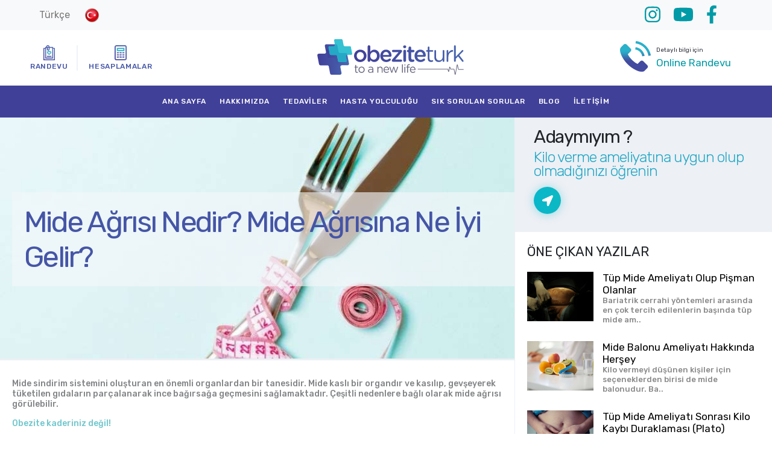

--- FILE ---
content_type: text/html; charset=UTF-8
request_url: https://obeziteturk.com/blog-detay/mide-agrisi-nedir-mide-agrisina-ne-iyi-gelir-687
body_size: 7943
content:
		

<!doctype html>
<html lang="tr">
  <head>
    <!-- Required meta tags -->
    <meta charset="utf-8">
    <meta name="viewport" content="width=device-width, initial-scale=1, shrink-to-fit=no">

	<link rel="stylesheet" href="https://obeziteturk.com/app/Themes/default/assets/css/all.min.css">
	<link href="https://fonts.googleapis.com/css2?family=Rubik:wght@300;400;500;600;700;800;900&display=swap" rel="stylesheet">
    <!-- Bootstrap CSS -->
    <link rel="stylesheet" href="https://obeziteturk.com/app/Themes/default/assets/css/bootstrap.min.css">
    <link rel="stylesheet" href="https://obeziteturk.com/app/Themes/default/assets/css/lity.min.css">
    <link rel="stylesheet" href="https://obeziteturk.com/app/Themes/default/assets/css/lightslider.min.css">
    <link rel="stylesheet" href="https://obeziteturk.com/app/Themes/default/assets/css/style.css">
    <link rel="stylesheet" href="https://obeziteturk.com/app/Themes/default/assets/css/responsive.css">
	<link rel="stylesheet" href="https://obeziteturk.com/app/Themes/default/mainjscss/toastr-master/toastr.css">
	<link rel="stylesheet" href="https://obeziteturk.com/app/Themes/default/mainjscss/loaders.css">
	<title>Mide Ağrısı Nedir? Mide Ağrısına Ne İyi Gelir? | Obezite Türk - Obezite Cerrahisi</title>
	<meta name="description" content="Mide Ağrısı Nedir? Mide Ağrısına Ne İyi Gelir? Mide ağrısı hakkında tüm detayları öğrenin. Obezite ameliyatı için bizimle iletişime geçin..." />
	<meta name="robots" content="index, follow" />
	<link rel="canonical" href="https://obeziteturk.com/blog-detay/mide-agrisi-nedir-mide-agrisina-ne-iyi-gelir-687" />
	<meta property="og:title" content="Mide Ağrısı Nedir? Mide Ağrısına Ne İyi Gelir? | Obezite Türk - Obezite Cerrahisi" />
	<meta property="og:type" content="website" />
	<meta property="og:url" content="obeziteturk.com/blog-detay/mide-agrisi-nedir-mide-agrisina-ne-iyi-gelir-687" />
	<meta property="og:image" content="https://obeziteturk.com/app/Images/04.10.2019-c5f7756d9f92a8954884ec415f79d1205d9.png" />
	<meta property="og:site_name" content="Mide Ağrısı Nedir? Mide Ağrısına Ne İyi Gelir? | Obezite Türk - Obezite Cerrahisi" />
	<meta property="og:description" content="Mide Ağrısı Nedir? Mide Ağrısına Ne İyi Gelir? Mide ağrısı hakkında tüm detayları öğrenin. Obezite ameliyatı için bizimle iletişime geçin..." />
	<meta name="twitter:card" content="summary" />
	<meta name="twitter:title" content="Mide Ağrısı Nedir? Mide Ağrısına Ne İyi Gelir? | Obezite Türk - Obezite Cerrahisi" />
	<meta name="twitter:description" content="Mide Ağrısı Nedir? Mide Ağrısına Ne İyi Gelir? Mide ağrısı hakkında tüm detayları öğrenin. Obezite ameliyatı için bizimle iletişime geçin..." />
	<meta name="twitter:image" content="https://obeziteturk.com/app/Images/04.10.2019-c5f7756d9f92a8954884ec415f79d1205d9.png" />
	<meta itemprop="image" content="https://obeziteturk.com/app/Images/04.10.2019-c5f7756d9f92a8954884ec415f79d1205d9.png" /> 
	<link rel="shortcut icon" href="https://obeziteturk.com/app/Images/29.09.2020-adb0d58d9b7ebcf8a16581a1acb1f3705f7.svg">

	<script src="https://api.projemed.com/api.js" async=""></script>
<!-- Google Tag Manager -->
<script>(function(w,d,s,l,i){w[l]=w[l]||[];w[l].push({'gtm.start':
new Date().getTime(),event:'gtm.js'});var f=d.getElementsByTagName(s)[0],
j=d.createElement(s),dl=l!='dataLayer'?'&l='+l:'';j.async=true;j.src=
'https://www.googletagmanager.com/gtm.js?id='+i+dl;f.parentNode.insertBefore(j,f);
})(window,document,'script','dataLayer','GTM-KSSQD4Z');</script>
<!-- End Google Tag Manager -->
  </head>
  <body data-url="https://obeziteturk.com/">
	<!-- Google Tag Manager (noscript) -->
<noscript><iframe src="https://www.googletagmanager.com/ns.html?id=GTM-KSSQD4Z"
height="0" width="0" style="display:none;visibility:hidden"></iframe></noscript>
<!-- End Google Tag Manager (noscript) -->	<section id="header">
        <div class="topbar fixed-top navbar navbar-expand-lg navbar-light bg-light">
            <div class="col-6 col-md-4 item">
				<div class="dil">
				    <div class="d-none" id="google_translate_element"></div>
					<a href="#" class="default "><span>Türkçe</span> <img src="https://obeziteturk.com/app/Images/tr.png" alt="" title="" style="with:25px; height:25px;"></a>
					<div class="acilan">
												<a href="https://obeziteturk.com/dil/tr" class="default">Türkçe <img src="https://obeziteturk.com/app/Images/tr.png" alt="" title="" style="width: 25px;height: 25px;"></a>
												<a href="https://obeziteturk.com/dil/en" class="default">İngilizce <img src="https://obeziteturk.com/app/Images/en.png" alt="" title="" style="width: 25px;height: 25px;"></a>
												<a href="https://obeziteturk.com/dil/de" class="default">Almanca <img src="https://obeziteturk.com/app/Images/de.png" alt="" title="" style="width: 25px;height: 25px;"></a>
											</div>
				</div>
				<!--
                <p>Yardıma mı ihtiyacınız var?</p>
                -->
            </div>
            <div class="d-none d-sm-block col-md-4 ">
    				
            </div>
            <div class="d-flex align-items-end col-md-4">
                <div class="col-6" style=" display: flex; flex-direction: row-reverse; justify-content: space-evenly; flex-wrap: nowrap; align-content: center; align-items: center; margin-left: auto; ">
                        <a href="https://www.facebook.com/obeziteturk" style="font-size:30px;padding-left:10px;"><i class="fab fa-facebook-f"></i></a>    					<a href="https://www.youtube.com/channel/UCdF89ZBHUkTKiVj4qWVeqlw" style="font-size:30px;padding-left:10px;"><i class="fab fa-youtube"></i></a>    					    					<a href="https://www.instagram.com/obeziteturk/" style="font-size:30px;padding-left:10px;"><i class="fab fa-instagram"></i></a>    				</div>
               <!-- <a href="javascript:;" class="btn btn-mavigecis" data-toggle="modal" data-target="#modal5">
                    <span class="elementor-button-text">Hemen Bilgi Alın</span>
                </a> -->
            </div>
		</div>
		<div class="headerust">
			<div class="sol">
			<!--	<a href="#">
					<img src="https://obeziteturk.com/app/Themes/default/assets/img/icon/icon-1.png">
					<span>Görüntülü<br>Konuşma</span>
				</a> -->
				<a href="javascript:;" class="link" data-toggle="modal" data-target="#modal5">
					<img src="https://obeziteturk.com/app/Themes/default/assets/img/icon/icon-2.png">
					<span>Randevu</span>
				</a>
				<a href="https://obeziteturk.com/adaymiyim">
					<img src="https://obeziteturk.com/app/Themes/default/assets/img/icon/icon-3.png">
					<span>Hesaplamalar</span>
				</a>
			</div>
			<a href="https://obeziteturk.com/" class="logo"><img src="https://obeziteturk.com/app/Images/29.09.2020-e696679fd05bd27db2be2a340842b70d5f7.svg" alt="" title=""></a>
			<div class="sag">
				<a href="javascript:;" class="link bilgiicin" data-toggle="modal" data-target="#modal5">
					<img src="https://obeziteturk.com/app/Themes/default/assets/img/icon-4-2.png">
					<span>Detaylı bilgi için</span>
					Online Randevu				</a>
            <!--
				<div class="sosyal">
                    <a href="https://www.facebook.com/obeziteturk"><i class="fab fa-facebook-f"></i></a>					<a href="https://www.youtube.com/channel/UCdF89ZBHUkTKiVj4qWVeqlw"><i class="fab fa-youtube"></i></a>										<a href="https://www.instagram.com/obeziteturk/"><i class="fab fa-instagram"></i></a>				</div>
				<div class="diller">
										<a href="https://obeziteturk.com/dil/tr" class="active">tr</a>
										<a href="https://obeziteturk.com/dil/en" class="">en</a>
										<a href="https://obeziteturk.com/dil/de" class="">de</a>
									</div>
			-->
			</div>
		</div>
		<div class="headeralt">
			<nav class="navbar navbar-expand-lg ">
			  <button class="navbar-toggler" type="button" data-toggle="collapse" data-target="#navbarSupportedContent" aria-controls="navbarSupportedContent" aria-expanded="false" aria-label="Toggle navigation"><i class="fas fa-bars"></i>
				<span class="navbar-toggler-icon"></span>
			  </button>

		<div class="collapse navbar-collapse" id="navbarSupportedContent">
				<ul class="navbar-nav mr-auto ml-auto">
				  <li class="nav-item active">
					<a class="nav-link" href="https://obeziteturk.com/">Ana Sayfa</a>
				  </li>
				  <li class="nav-item">
					<a class="nav-link" href="https://obeziteturk.com/hakkimizda">Hakkımızda</a>
				  </li>
				  <li class="nav-item">
					
					<div class="dropdown">

                		  <a class="nav-link" href="#" data-toggle="dropdown">Tedaviler</a>
                
                		  <ul class="dropdown-menu">
                			<li><a class="dropdown-item" href="https://obeziteturk.com/obezite-cerrahisi" style="color: #414099;">Obezite Cerrahisi</a>
                			<li><a class="dropdown-item text-secondary" href="https://obeziteturk.com/tedavi-detay/mide-balonu-nedir" ><i class="fa fa-arrow-right  p-1"></i>Mide Balonu Nedir?</a></li>
                			<li></i><a class="dropdown-item text-secondary" href="https://obeziteturk.com/tedavi-detay/tup-mide-ameliyati-nedir" ><i class="fa fa-arrow-right  p-1"></i>Tüp Mide Ameliyatı Nedir?</a></li>
                			<li><a class="dropdown-item text-secondary" href="https://obeziteturk.com/tedavi-detay/mide-gastrik-bypass-ameliyati-nedir" ><i class="fa fa-arrow-right  p-1"></i>Gastrik Bypass Ameliyatı Nedir?</a></li>
                			<li><a class="dropdown-item text-secondary" href="https://obeziteturk.com/tedavi-detay/revizyonel-bariatrik-cerrahi-nedir" ><i class="fa fa-arrow-right  p-1"></i>Revizyon Bariatrik Cerrahi Nedir?</a></li>
                			<div class="dropdown-divider"></div>
                			<li><a class="dropdown-item" href="https://obeziteturk.com/post-bariatrik-cerrahi" style="color: #414099;">Post Bariatrik Cerrahi</a></li>
                		  </ul>
                		</div>
					
				  </li>
				  
				 <!-- <li class="nav-item">
					<a class="nav-link" href="https://obeziteturk.com/prosedurler">Prosedürler</a>
				  </li> 
				  <li class="nav-item">
					<a class="nav-link" href="https://obeziteturk.com/post-bariatrik-cerrahi">Post Bariatrik Cerrahi</a>
				  </li> -->
				  
			    <li class="nav-item">
					<a class="nav-link" href="https://obeziteturk.com/hasta-yolculugu">Hasta Yolculuğu</a>
				  </li>
				 <!-- <li class="nav-item">
					<a class="nav-link" href="https://obeziteturk.com/saglik-turizmi">Sağlık Turizmi</a>
				  </li>-->
				  
				  				  				  <li class="nav-item">
					<a class="nav-link" href="https://obeziteturk.com/sss">Sık Sorulan Sorular</a>
				  </li>
				  
				  <li class="nav-item">
					<a class="nav-link" href="https://obeziteturk.com/blog">Blog</a>
				  </li>
			<!--	  <li class="nav-item">
					<a class="nav-link" href="https://obeziteturk.com/#">Medya</a>
				  </li> -->

				  <li class="nav-item">
					<a class="nav-link" href="https://obeziteturk.com/iletisim">İletişim</a>
				  </li>
				  <li class="nav-item d-block d-md-none">
					<div class="sol">
					<!--	<a href="#">
							<img src="https://obeziteturk.com/app/Themes/default/assets/img/icon/icon-1.png">
							<span>Konuşma</span>
						</a> -->
						<a href="javascript:;" class="link bilgiicin" data-toggle="modal" data-target="#modal5">
							<img src="https://obeziteturk.com/app/Themes/default/assets/img/icon/icon-2.png">
							<span>Randevu<br><br> </span>
						</a>
						<a href="https://obeziteturk.com/adaymiyim">
							<img src="https://obeziteturk.com/app/Themes/default/assets/img/icon/icon-3.png">
							<span>Hesaplama<br><br> </span>
						</a>
					</div>
				  </li>
				</ul>
			  </div> 
			</nav>
		</div>
	</section>		

	
	<section id="obeziteheader">
		<div class="logo">
			<img src="https://obeziteturk.com/app/Images/29.09.2020-e696679fd05bd27db2be2a340842b70d5f7.svg" alt="" title="">
		</div>
		<a href="javascript:;" class="menu" onclick="$('#obezitemenu').toggle(200);"><i class="fas fa-bars"></i></a>
	</section>
    
	<section id="obezitemenu" style="position: fixed;">
	    <a class="link" href="https://obeziteturk.com/">Ana Sayfa</a>
		<a class="link" href="https://obeziteturk.com/hakkimizda">Hakkımızda</a>
		<a class="link" href="https://obeziteturk.com/obezite-cerrahisi">Obezite Cerrahisi</a>
		<a class="link" href="https://obeziteturk.com/post-bariatrik-cerrahi">Post Bariatrik Cerrahi</a>
		<a class="link" href="https://obeziteturk.com/blog">Blog</a>
		<a class="link" href="https://obeziteturk.com/iletisim">İletişim</a>
	</section>
    
	<section id="blogdetayust">
		<div class="sol">
			<!--<h1 class="baslik">Sağlıklı Yazılar</h1>-->
			<h1 class="baslik">Mide Ağrısı Nedir? Mide Ağrısına Ne İyi Gelir?</h1>
		</div>
		<div class="sag">
			<img src="https://obeziteturk.com/app/Images/08.08.2022-e65ea81e7e27f801fa991591bbcad84762f.jpg" alt="" title="" class="resim">
		</div>
	</section>
	<section id="blogdetayicerik">
		<p>Mide sindirim sistemini oluşturan en &ouml;nemli organlardan bir tanesidir. Mide kaslı bir organdır ve kasılıp, gevşeyerek t&uuml;ketilen gıdaların par&ccedil;alanarak ince bağırsağa ge&ccedil;mesini sağlamaktadır. &Ccedil;eşitli nedenlere bağlı olarak mide ağrısı g&ouml;r&uuml;lebilir.</p>

<p><a href="https://obeziteturk.com/obezite-cerrahisi">Obezite kaderiniz değil!</a></p>

<p>&nbsp;</p>

<h2>Mide Ağrısı Nedir?</h2>

<p>Mide ağrısı, karnın sol &uuml;st kısmına doğru g&ouml;r&uuml;len keskin bir ağrıdır. Herkes &ccedil;eşitli sebeplere bağlı olarak hayatında bir&ccedil;ok kez mide ağrısı yaşayabilir. Mide ağrısı hazımsızlık gibi basit durumlarda g&ouml;r&uuml;lebildiği gibi &ccedil;ok ciddi hastalıkların belirtisi olarak da ortaya &ccedil;ıkabilir.</p>

<p>&nbsp;</p>

<h2>Mide Ağrısı Belirtileri Nelerdir?</h2>

<p>Ağrının kendisi aslında belirtidir. Karnın &uuml;st b&ouml;lgesinde hissedilen bir ağrıdır. Mide b&ouml;lgesinde ağrıya neden olan durum beraberinde farklı belirtilere de neden olabilmektedir. Şişlik, mide bulantısı, mide yanması ya da kramp bu belirtilerin en sık g&ouml;r&uuml;lenleridir.</p>

<p>&nbsp;</p>

<h2>Mide Ağrısı Neden Olur?</h2>

<p>Mide ağrısı bir&ccedil;ok farklı nedene bağlı olarak gelişebilmektedir. Midede ağrıya yol a&ccedil;an fakt&ouml;rlerden bazıları olduk&ccedil;a ciddi rahatsızlıklar olabilmektedir.</p>

<p>&nbsp;</p>

<h3>Sindirim G&uuml;&ccedil;l&uuml;ğ&uuml;</h3>

<p>Hazımsızlık en sık g&ouml;r&uuml;len mide ağrısı nedenidir. Aşırı yağlı ya da asitli gıdaların t&uuml;ketilmesi ya da midede &ccedil;ok fazla mide asitinin olması durumunda sindirim g&uuml;&ccedil;l&uuml;ğ&uuml; ortaya &ccedil;ıkar.&nbsp;</p>

<p>&nbsp;</p>

<h3>Gaz</h3>

<p>Bir diğer mide ağrısı nedeni gazdır. T&uuml;ketilen besinlerin sindirilmesi durumunda sindirim sisteminde gaz oluşması son derece normaldir. Gaz miktarının fazla olması ise karın b&ouml;lgesinde şişlik hissinin yanı sıra mide ağrısına da yol a&ccedil;ar.</p>

<p>&nbsp;</p>

<h3>Gastrit</h3>

<p>Gastrit midenin astar dokusunun şişmesi ve ağrıya neden olması durumudur. Akut gastrit problemi ise genellikle H. pylori bakterisinin yol a&ccedil;tığı enfeksiyon sonucunda ortaya &ccedil;ıkar.</p>

<p>&nbsp;</p>

<h3>Kas Spazmları</h3>

<p>Midenin bulunduğu yerde &ccedil;ok fazla kas dokusu yer alır. Hatta midenin kendisi de olduk&ccedil;a kaslı bir organdır. Mideyi &ccedil;evrelen kaslarda g&ouml;r&uuml;lebilen spazmlar mide ağrısına neden olabilmektedir.</p>

<p>&nbsp;</p>

<h3>Enfeksiyon</h3>

<p>Sindirim sistem enfeksiyonuna gastroenterit adı verilmektedir. Viral bir enfeksiyon sonucunda ortaya &ccedil;ıkar. Enfeksiyonun en b&uuml;y&uuml;k belirtilerinden birisi mide ağrısıdır. Ayrıca baş ağrısı ve yorgunluk gibi diğer belirtilere de sahiptir.</p>

<p>&nbsp;</p>

<h3>Safra Taşı</h3>

<p>Bilirubinin, safra kesesinde aşırı birikimi sonucunda safra taşı meydana gelmektedir. Safra taşları bazı kişilerde herhangi probleme yol a&ccedil;maz ancak bazılarında safra kanalını tıkayarak ciddi sağlık problemlerine neden olabilir. Safta taşı aynı zamanda mide ağrısına da yol a&ccedil;ar.</p>

<p>&nbsp;</p>

<h3>Karaciğer ve Pankreas Rahatsızlıkları</h3>

<p>Karaciğer ve pankreas her ne kadar direkt olarak sindirim sistemi i&ccedil;erisinde yer almasa da bu sisteme yardımcı olan organların başında gelmektedir. Pankreas ya da karaciğerde meydana gelen rahatsızlıkların &ouml;nemli bir kısmı mide ağrısına yol a&ccedil;maktadır.</p>

<p>&nbsp;</p>

<h3>Divertik&uuml;lit</h3>

<p>Bağırsaktan &uuml;zerinde dışarı doğru meydana gelen ufak &ccedil;ıkıntılara divertik&uuml;l adı verilir. Sağlıklı bir bağırsakta bu yapıların olmaması gerekir ancak bazı kişilerde divertik&uuml;l g&ouml;r&uuml;lmektedir. Bu yapıların enfeksiyon kapması durumunda divertik&uuml;lit g&ouml;r&uuml;l&uuml;r.</p>

<p>&nbsp;</p>

<h3>Bağırsak Tıkanıklığı</h3>

<p>Bağırsak sindirim sistemini oluşturan organlardan bir diğeridir. Temel olarak alınan besinlerin emilimi tam olarak bağırsaklarda ger&ccedil;ekleşmektedir. Bağırsakların işlevini yerine getirmesini engelleyen bağırsak problemlerinde mide ağrısının yanı sıra şişlik, kusma ya da kramp gibi belirtiler de g&ouml;r&uuml;l&uuml;r.</p>

<p>&nbsp;</p>

<h3>Apandisit</h3>

<p>Apandisit, apendiksin enfeksiyon kapmasıdır. Apandisit problemi g&ouml;r&uuml;ld&uuml;ğ&uuml;nde acil m&uuml;dahale gerekmektedir. Aksi takdirde &ouml;l&uuml;mc&uuml;ld&uuml;r. Rahatsızlık &ouml;ncelikli olarak g&ouml;bek deliği etrafında ortaya &ccedil;ıkar. Sonrasında ise yayılarak mide ağrısına yol a&ccedil;ar.</p>

<p>&nbsp;</p>

<h2>Mide Ağrısına Ne İyi Gelir?</h2>

<p>Temel olarak mide ağrısına yol a&ccedil;an durumun ortadan kaldırılması ile mide ağrısı da ortadan kalkar. Bu nedenle ilk olarak mide ağrısının altında yatan rahatsızlığın keşfedilmesi gerekir.</p>

<p>&nbsp;</p>

<h2>Sık&ccedil;a Sorulan Sorular</h2>

<p>Konu hakkında merak edilen soruları cevapladık. Daha fazlası i&ccedil;in bizimle iletişime ge&ccedil;ebilir, detaylı bilgi alabilirsiniz.</p>

<p>&nbsp;</p>

<h3><strong>Mide ağrısını en &ccedil;abuk ne ge&ccedil;irir?</strong></h3>

<p>Muz yemek, susuz kalmamak ve bol bol su t&uuml;ketmek, papatya &ccedil;ayı ya da zencefil &ccedil;ayı i&ccedil;mek mide ağrısına &ccedil;ok &ccedil;abuk etki eden etmenlerden bazılarıdır.</p>

<p>&nbsp;</p>

<h3><strong>Aşırı mide ağrısı neden olur?</strong></h3>

<p>Aşırı mide ağrısı &ccedil;ok &ccedil;eşitli fakt&ouml;rlere bağlı olarak ortaya &ccedil;ıkar. Bunlardan bazıları &ccedil;ok kolay tedavi edilebilirken bazıları sağlığı ciddi derecede tehlikeye atan sağlık problemleridir.</p>

<p>&nbsp;</p>

<h3><strong>Şiddetli mide ağrısı i&ccedil;in ne yapabilirim?</strong></h3>

<p>Mide ağrısının &ccedil;ok şiddetli olması, yaklaşık 12 saaten fazla s&uuml;rmesi ve beraberinde kusma ya da ateş gibi problemlerin g&ouml;r&uuml;lmesi durumunda vakit kaybetmeden uzman hekime danışmak gerekir.</p>

<p>&nbsp;</p>

<h3><strong>Mide ağrısı ne zaman tehlikeli bir durum oluşturur? </strong></h3>

<p>Mide ağrısının &ccedil;ok şiddetli olması ve uzun s&uuml;re boyunca ge&ccedil;memesi tehlikeli bir duruma işaret edebilmektedir.</p>

<p>&nbsp;</p>

<h3><strong>Refl&uuml; i&ccedil;in iyi gelen şeyler nelerdir?</strong></h3>

<p>Refl&uuml; şikayetlerinin hafiflemesi i&ccedil;in sağlıklı ve dengeli beslenmenin yanı sıra stresten uzak bir hayat tarzı benimsenmelidir.</p>
	</section>
	<section id="blogsag" class="scroll" style="transition: all 500ms cubic-bezier(0.44, 0.39, 0.58, 0.55) 0s;">
		<div class="ust">
			<div class="yazi1">Adaymıyım ?</div>
			<div class="yazi2">Kilo verme ameliyatına uygun olup olmadığınızı öğrenin</div>
			<!--<div class="yazi3">Contrary to popular belief, Lorem Ipsum is not simply random text.</div>-->
			<a href="https://obeziteturk.com/adaymiyim" class="icon"><i class="fas fa-location-arrow"></i></a>
		</div>
		<div class="alt scroll">
			<div class="baslik">ÖNE ÇIKAN YAZILAR</div>
			
							<a href="https://obeziteturk.com/blog-detay/tup-mide-ameliyati-olup-pisman-olanlar-797" class="item">
					<img src="https://obeziteturk.com/app/Images/19.04.2022-9b44d7b835665976c3f0b8d6a4394bd2625.jpg" alt="" title="" class="resim">
					<span class="yazi1">Tüp Mide Ameliyatı Olup Pişman Olanlar</span>
					<span class="yazi2">Bariatrik cerrahi y&ouml;ntemleri arasında en &ccedil;ok tercih edilenlerin başında t&uuml;p mide am..</span>
				</a>
							<a href="https://obeziteturk.com/blog-detay/mide-balonu-ameliyati-hakkinda-hersey-76" class="item">
					<img src="https://obeziteturk.com/app/Images/08.08.2022-5f007ffbe4d4291f7d51df6b24d1187162f.jpg" alt="" title="" class="resim">
					<span class="yazi1">Mide Balonu Ameliyatı Hakkında Herşey</span>
					<span class="yazi2">Kilo vermeyi d&uuml;ş&uuml;nen kişiler i&ccedil;in se&ccedil;eneklerden birisi de mide balonudur. Ba..</span>
				</a>
							<a href="https://obeziteturk.com/blog-detay/tup-mide-ameliyati-sonrasi-kilo-kaybi-duraklamasi-plato" class="item">
					<img src="https://obeziteturk.com/app/Images/08.05.2022-7f2447b25527f9e911e97fc660b55970627.jpg" alt="" title="" class="resim">
					<span class="yazi1">Tüp Mide Ameliyatı Sonrası Kilo Kaybı Duraklaması (Plato)</span>
					<span class="yazi2">T&uuml;p mide ameliyatı sonrasında hastalar hızla kilo vermeye başlar. &Ouml;zellikle ameliyattan so..</span>
				</a>
							<a href="https://obeziteturk.com/blog-detay/zayiflamak-isteyenler-icin-mide-kucultme-yontemleri-574" class="item">
					<img src="https://obeziteturk.com/app/Images/08.08.2022-175fe3459c21a9e2adc1681d6bb2dd0a62f.jpg" alt="" title="" class="resim">
					<span class="yazi1">Zayıflamak İsteyenler İçin Mide Küçültme Yöntemleri</span>
					<span class="yazi2">Mide k&uuml;&ccedil;&uuml;ltme y&ouml;ntemleri herkes tarafından merak edilmektedir. Kilo vermek ist..</span>
				</a>
					</div>
	</section>
	<section id="footer">

    <div class="sag ">
        <div class="ust ">
            <div class="bilgiler col-md-4">
                <div class="tel">
                    <i class="fab fa-whatsapp" aria-hidden="true" style="margin-right:5px;"></i>
                    <a href="https://wa.me/908508850623" target="_blank">+90 (850) 885 06 23</a>
                </div>
                <div class="tel">
                    <i class="fa fa-envelope" aria-hidden="true" style="margin-right:5px;"></i>
                    <a href="mailto:" target="_blank">
                        info@obeziteturk.com                    </a>
                </div>
            </div>
            <div class="bilgiler col-md-4">
                    <ul class="navbar-nav mr-auto ml-auto">
    				  <li class="nav-item active">
    					<a class="nav-link" href="https://obeziteturk.com/">Ana Sayfa</a>
    				  </li>
    				  <li class="nav-item">
    					<a class="nav-link" href="https://obeziteturk.com/hakkimizda">Hakkımızda</a>
    				  </li>
  
    			    <li class="nav-item">
    					<a class="nav-link" href="https://obeziteturk.com/hasta-yolculugu">Hasta Yolculuğu</a>
    				  </li>
    				  
                      <li class="nav-item">
    					<a class="nav-link" href="https://obeziteturk.com/sss">Sık Sorulan Sorular</a>
    				  </li>
    				  
    				  <li class="nav-item">
    					<a class="nav-link" href="https://obeziteturk.com/blog">Blog</a>
    				  </li>
    
    				  <li class="nav-item">
    					<a class="nav-link" href="https://obeziteturk.com/iletisim">İletişim</a>
    				  </li>
    				  </ul>
            </div>
            <div class="bilgiler col-md-4">
            <ul class="navbar-nav mr-auto ml-auto">
                <li class="nav-item active">
                    <a class="nav-link" href="https://obeziteturk.com/">Tedaviler</a>
                
                <ul class="xdropdown-menu">
                    <li><a class="dropdown-item" href="https://obeziteturk.com/obezite-cerrahisi" style="color: #414099;">Obezite Cerrahisi</a>
                    <li><a class="dropdown-item text-secondary" href="https://obeziteturk.com/tedavi-detay/mide-balonu-nedir" ><i class="fa fa-arrow-right  p-1"></i>Mide Balonu Nedir?</a></li>
                    <li></i><a class="dropdown-item text-secondary" href="https://obeziteturk.com/tedavi-detay/tup-mide-ameliyati-nedir" ><i class="fa fa-arrow-right  p-1"></i>Tüp Mide Ameliyatı Nedir?</a></li>
                    <li><a class="dropdown-item text-secondary" href="https://obeziteturk.com/tedavi-detay/mide-gastrik-bypass-ameliyati-nedir" ><i class="fa fa-arrow-right  p-1"></i>Gastrik Bypass Ameliyatı Nedir?</a></li>
                    <li><a class="dropdown-item text-secondary" href="https://obeziteturk.com/tedavi-detay/revizyonel-bariatrik-cerrahi-nedir" ><i class="fa fa-arrow-right  p-1"></i>Revizyon Bariatrik Cerrahi Nedir?</a></li>
                    <div class="dropdown-divider"></div>
                    <li><a class="dropdown-item" href="https://obeziteturk.com/post-bariatrik-cerrahi" style="color: #414099;">Post Bariatrik Cerrahi</a></li>
                </ul>
                </li>
            </ul>
            </div>
        </div>
        <div class="linkler ">
            <div class="container-fluid">
                <div class="alt">
                    <div class="sosyal">
                        <a href=""><i class="fab fa-facebook-f"></i></a>
                                                <a href=""><i class="fab fa-youtube"></i></a>
                                                                        <a href=""><i class="fab fa-instagram"></i></a>
                                            </div>
                    <div class="copy"><a href="https://projemed.com/">ProjeMED</a> © Copyright 2020 - 2021 ObeziteTurk
                        Tüm hakları saklıdır.
                        <div class="up">
                            <a href="#header" class="up"><i class="fas fa-chevron-up"></i></a>
                        </div>
                    </div>
                    <div class="logo">
                        <img src="https://obeziteturk.com/app/Images/29.09.2020-5abf4b6fa9c0f13c1d3805d00170c3c95f7.png" alt="" title="">
                    </div>
                </div>
            </div>
</section>
	
	<div id="sabitiletisim">
            <div class="ust fixed-bottom">
            <div class="alan">
                <a href="https://api.whatsapp.com/send/?phone=908508850623" class="whatsapp" target="_blank">
        			<span class="icon"><i class="fab fa-whatsapp"></i></span>
        				<div class="bilgi">
        					<div class="yazi2">Whatsapp</div>
        				</div>
        		</a>
                <a href="mailto:info@obeziteturk.com" class="ara" target="_blank">
        			<span class="icon"><i class="fa fa-envelope"></i></span>
        				<div class="bilgi">
        					<div class="yazi2">E-Mail</div>
        				</div>
        		</a>
        		
            </div>
            </div>
        </div>	
	
	
	<!-- Modal -->
	<div class="modal fade" id="modal5" tabindex="-1" aria-labelledby="modal5" aria-hidden="true">
	  <div class="modal-dialog modal-dialog-centered  modal-lg">
		<div class="modal-content">
		  <div class="modal-body">
			<section id="adaymiyimform" style="padding: 30px 30px;">
				<div class="row">
					<div class="col-md-12">
						<div class="yazi1">Tedavi Olmak İstiyorum</div>
						<div class="yazi2">Aşağıdaki formu doldurarak öğrenin ve bir Sağlıklı Yaşam Koordinatörü sizinle doğrudan iletişime geçecektir.</div>
						<form action="javascript:;" method="post" id="adaymiyim" data-ajaxform="true">
							<div class="form-row">
								<div class="col-md-6">
									<div class="form-group">
										<input type="text" class="form-control" name="ilet_ad" placeholder="Ad Soyad">
									</div>
								</div>
								<div class="col-md-6">
									<div class="form-group">
										<input type="text" class="form-control" name="ilet_telefon" placeholder="Telefon">
									</div>
								</div>
								<div class="col-md-6">
									<div class="form-group">
										<input type="text" class="form-control" name="ilet_email" placeholder="E-Posta">
									</div>
								</div>
								<div class="col-md-6">
									<div class="form-group">
										<input type="text" class="form-control" name="ilet_bki" placeholder="BKİ">
									</div>
								</div>
								<div class="col-md-4">
									<div class="form-group">
										<label class="label">Size Mesaj Gönderebilir miyiz? *</label>
										<div>
											<div class="form-check form-check-inline">
											  <input class="form-check-input" type="radio" name="mesaj" id="inlineRadio1" value="Evet">
											  <label class="form-check-label" for="inlineRadio1">Evet</label>
											</div>
											<div class="form-check form-check-inline">
											  <input class="form-check-input" type="radio" name="mesaj" id="inlineRadio2" value="Hayır">
											  <label class="form-check-label" for="inlineRadio2">Hayır</label>
											</div>
										</div>
									</div>
								</div>
								<div class="col-md-4">
									<div class="form-group">
										<label class="label">Tercih Edilen İletişim Yöntemi *</label>
										<div>
											<div class="form-check form-check-inline">
											  <input class="form-check-input" type="radio" name="tercih" id="inlineRadio3" value="Telefon">
											  <label class="form-check-label" for="inlineRadio3">Telefon</label>
											</div>
											<div class="form-check form-check-inline">
											  <input class="form-check-input" type="radio" name="tercih" id="inlineRadio4" value="E-Posta">
											  <label class="form-check-label" for="inlineRadio4">E-Posta</label>
											</div>
										</div>
									</div>
								</div>
								
                           <div class="hidden-area d-none">
                                <input type="hidden" class="form-control d-none" id="source" name="source" value="3" required>
                                <input type="hidden" class="form-control d-none" id="status" name="status" value="2" required>
                                <input type="hidden" class="form-control d-none" id="assigned" name="assigned" value="2" required>
                                <input type="hidden" class="form-control d-none" id="tags" name="tags" value="url:blog-detaymide-agrisi-nedir-mide-agrisina-ne-iyi-gelir-687,," required>
                                <input type="hidden" class="form-control d-none" id="default_language" name="default_language" value="" required>
                                <input type="hidden" class="form-control d-none" id="is_public" name="is_public" value="1" required>
                            </div>
								
								
								<div class="col-md-4 text-right">
									<button type="submit" class="btn btn-info">GÖNDER</button>
								</div>
								<div class="col-md-12">
									<div class="loader"></div>
									<div class="sonuc"></div>
								</div>
							</div>
						</form>
					</div>
				</div>
			</section>
		  </div>
		</div>
	  </div>
	</div>
	
	
	
	
	
	
	
	
	
    	<script src="https://obeziteturk.com/app/Themes/default/assets/js/jquery-3.5.1.min.js"></script>
	<script src="https://obeziteturk.com/app/Themes/default/assets/js/all.min.js"></script>
    <script src="https://obeziteturk.com/app/Themes/default/assets/js/bootstrap.bundle.min.js"></script>
    <script src="https://obeziteturk.com/app/Themes/default/assets/js/lity.min.js"></script>
    <script src="https://obeziteturk.com/app/Themes/default/assets/js/lightslider.min.js"></script>
    <script src="https://obeziteturk.com/app/Themes/default/assets/js/app.js"></script>
	
	<script src="https://obeziteturk.com/app/Themes/default/mainjscss/jquery.mask.js"></script>
	<script src="https://obeziteturk.com/app/Themes/default/mainjscss/sweetalert.min.js"></script>
	<script src="https://obeziteturk.com/app/Themes/default/mainjscss/toastr-master/toastr.js"></script>
	<script src="https://obeziteturk.com/app/Themes/default/mainjscss/main.js"></script>

		    <script>
    
        var images = document.getElementsByTagName('img');
        var log = [];
        var i = 0;
        for (var image of images) {
            if(!image.getAttribute('width')){
                image.setAttribute('width', "auto" );
            }
            if(!image.getAttribute('height')){
                image.setAttribute('height', "auto" );
            }
            if(!image.alt){
                image.setAttribute('alt', "Mide Ağrısı Nedir? Mide Ağrısına Ne İyi Gelir? | Obezite Türk - Obezite Cerrahisi" );
            }
        }
       
    </script>
    
        <script>
        // The active locale
        var locale              = "";
        const crmtoken          = "eyJ0eXAiOiJKV1QiLCJhbGciOiJIUzI1NiJ9.eyJ1c2VyIjoib2Jleml0ZXR1cmsiLCJuYW1lIjoib2Jleml0ZXR1cmsiLCJwYXNzd29yZCI6bnVsbCwiQVBJX1RJTUUiOjE2NDg0ODMwNzV9.6c5P_eT9eFUAHNPM86mlgFgEF6NLBpXNQojCsjCUFuk";
        var delay               = "1000";
        var whatsapplink        = "https://wa.me/?text=";
        var whatsappno          = "";
        var yonlendirilecekurl  = "https://";
    </script>



  </body>
</html>



--- FILE ---
content_type: text/css
request_url: https://obeziteturk.com/app/Themes/default/assets/css/style.css
body_size: 10834
content:
html, body, div, span, applet, object, iframe,
h1, h2, h3, h4, h5, h6, p, blockquote, pre,
a, abbr, acronym, address, big, cite, code,
del, dfn, em, img, ins, kbd, q, s, samp,
small, strike, strong, sub, sup, tt, var,
b, u, i, center,
dl, dt, dd, ol, ul, li,
fieldset, form, label, legend,
table, caption, tbody, tfoot, thead, tr, th, td,
article, aside, canvas, details, embed, 
figure, figcaption, footer, header, hgroup, 
menu, nav, output, ruby, section, summary,
time, mark, audio, video {
	margin: 0;
	padding: 0;
	border: 0;
	font-size: 100%;
	vertical-align: baseline;
}
/* HTML5 display-role reset for older browsers */
article, aside, details, figcaption, figure, 
footer, header, hgroup, menu, nav, section {
	display: block;
}
body {
	line-height: 1;
	font-family: 'Rubik', sans-serif;
	font-size:14px;
    margin-bottom: 90px;
}
ol, ul {
	list-style: none;
}
blockquote, q {
	quotes: none;
}
blockquote:before, blockquote:after,
q:before, q:after {
	content: '';
	content: none;
}
table {
	border-collapse: collapse;
	border-spacing: 0;
}
h3, h4 {
    margin-bottom: 7px!important;
    color: #4453a4;
    font-size: 12px;
}
a:hover {
	text-decoration:none;
	color:#007bff;
}

a {
    color:#009ba7;
}

html {
	scroll-behavior:smooth;
}
:root{
  --yesil: #62b975;
}
.custom-file:focus,
.custom-file-label:focus,
.btn:focus,
textarea:focus, 
textarea.form-control:focus, 
input.form-control:focus, 
input[type=text]:focus, 
input[type=password]:focus, 
input[type=email]:focus, 
input[type=number]:focus, 
[type=text].form-control:focus, 
[type=password].form-control:focus, 
[type=email].form-control:focus, 
[type=tel].form-control:focus, 
[contenteditable].form-control:focus {
	-webkit-box-shadow: none;
	box-shadow: none;
	outline: -webkit-focus-ring-color auto 0px;
	background-color: rgb(250,250,250);
}

.btn {
	padding:0px 36px;
	height:57px;
	line-height:57px;
	border-radius: 28.5px;
	font-size: 14px;
	font-weight: 500;
	letter-spacing: 3px;
	transition:all 0.3s ease;
}
.btn-mavigecis {
	color:#fff;
	background: linear-gradient(270deg, #4765AF, #41409A);
	box-shadow: 0px 18px44px-20px #4e7eff;
}
.btn-mavigecis:hover {
	color:#fff;
	background: linear-gradient(270deg,#41409A , #4765AF);
	box-shadow: 0px 18px44px-20px #4e7eff;
}
.btn-beyaz {
	color:#455ba9;
	background: #ffffff;
}
.btn-beyaz:hover {
	color: #0c42de;
    background: #36c1d1;
}

/* width */
.scroll {
  scroll-behavior:smooth;
}
/* width */
.scroll::-webkit-scrollbar {
  width: 10px;
}

/* Track */
.scroll::-webkit-scrollbar-track {
  background: #f1f1f1; 
}
 
/* Handle */
.scroll::-webkit-scrollbar-thumb {
  background: #24a8c6; 
}

/* Handle on hover */
.scroll::-webkit-scrollbar-thumb:hover {
  background: #4555a6; 
}
.modal {
    z-index: 10000;
}
/*---------------------header----------------------------*/

#header {
	position:relative;
	padding:0px 0px 0px 0px;
	z-index:100;
	background:#fff;
    margin-top: 50px;
}
#header .headerust {
	display: flex;
    align-items: center;
    /*
    margin-left: 50px;
    margin-right: 50px;
    margin-bottom: 15px;
    margin-top: 15px;
    */
    padding-left: 50px;
    padding-right: 50px;
    padding-bottom: 15px;
    padding-top: 15px;

    
}
#header .sol a {
	display: inline-block;
    text-align: center;
    padding-right: 15px;
    padding-left: 15px;
    border-right: 2px solid rgba(221,229,240,0.5);
}
#header .sol a:first-child {
	padding-left:0px;
}
#header .sol a:last-child {
	border-right:0px solid rgba(221,229,240,0.5);
}
#header .sol a img{
	height:25px;
}
#header .sol a span {
	display:block;
	color: #4556a7;
	font-size: 12px;
	font-weight: 500;
	line-height: 14px;
	text-align: center;
	text-transform: uppercase;
	letter-spacing: 0.64px;
	transition:all 0.3s ease;
}
#header .sol a:hover span {
	color: #009ba7;
}

#header .nav-item .sol {
	display: flex;
    flex-wrap: wrap;
    background: #fff;
    border-radius: 5px;
    padding: 10px;
}
#header .nav-item .sol a {
	width:33.33333%;
}
#header .nav-item .sol a span {
	font-size: 10px;
}
#header .headerust .logo {
	margin-right:auto;
	margin-left:auto;
}
#header .headerust .logo img {
	height: 59px;
    /* margin-top: -15px; */
}

#header .headerust .sag {
	display:flex;
	align-items:center;
}
#header .headerust .sag .bilgiicin  {
	position: relative;
    display: inline-block;
    padding: 8px 8px 8px 60px;
    margin-right: 10px;
    color: #009ba7;
    font-size: 17px;
    font-weight: 400;
    line-height: 26px;
}
#header .headerust .sag .bilgiicin img {
	position:absolute;
	top:0px;
	left:0px;
	width:51px;
}
#header .headerust .sag .bilgiicin span {
	display: block;
    color: #2e313b;
    font-size: 10px;
    font-weight: 400;
    line-height: 15px;	
}
#header .headerust .sag .sosyal {
	margin-right:0px;	
}
#header .headerust .sag .sosyal a {
	display:inline-block;
	font-size:24px;
	color:#009ba7;
	margin-right:21px;
	transition:all 0.3s ease;
}
#header .headerust .sag .sosyal a:hover {
	color:#4556a7;
}
#header .headerust .sag .diller a {
	display:inline-block;
	color: #ababb8;
	font-size: 14px;
	font-weight: 500;
	line-height: 17px;
	letter-spacing: 0.7466667px;
	margin-left:10px;
	transition:all 0.3s ease;
	text-transform:uppercase;
}
#header .headerust .sag .diller a.active {
	color: #009ba7;
	border-bottom:1px solid #009ba7;
}
#header .headerust .sag .diller a:hover {
	color: #009ba7;
	border-bottom:1px solid #009ba7;
}

#header .headeralt{
    background-color: #414099;
}

#header .headeralt .nav-link {
    padding: 10px 11px;
	color: #fff;
	font-family: Rubik;
	font-size: 12px;
	font-weight: 500;
	line-height: 17px;
	text-transform: uppercase;
	letter-spacing: 0.7466667px;
	transition:all 0.3s ease;
}


#header .headeralt .active .nav-link {
    background:url('../img/icon/icon-6.png');
	background-repeat:no-repeat;
	background-position:center 80%;
}
#header .headeralt .nav-link:hover {
    background:url('../img/icon/icon-6.png');
	background-repeat:no-repeat;
	background-position:center 80%;
	color:#36c1d1;
	font-size:13px;
	
}

/* Dil */


#header .topbar .item .dil {
	position:relative;
	margin-right:40px;
}
#header .topbar .item .dil .default {
	display:flex;
	align-items:center;
	font-size:16px;
	color:var(--anarenkacik);
	width:100px;
	
}
#header .topbar .item .dil .default img {
	height:25px;
	width:25px;
	margin-left:auto;
}
#header .topbar .item .dil .acilan {
	position:absolute;
	box-shadow: 5px 5px 20px rgba(39,67,149,0.2);
	padding:20px;
	border-radius:10px;
	opacity:0;
	visibility:hidden;
	height:0px;
	z-index:100000;
	background:#fff;
    /*
	width:130px;
	top:10px;
	right:0px;
    transform:translateY(20px);
	*/
}
#header .topbar .item .dil .acilan a {
	margin:5px 0px;
}
#header .topbar .item .dil:hover .acilan {
	opacity:1;
	visibility:visible;
	height:inherit;
}





.navbar-toggler {
	    display: block;
    width: 100%;
    padding: .25rem .75rem;
    font-size: 1.25rem;
    line-height: 1;
    background-color: transparent;
 /*   border: 2px solid #fff;
    border-radius: .25rem; */
	color:#fff;
	text-align:left;
}

.topbar {
    padding-left: 50px;
    align-items: center;
    padding-right: 50px;
    color: #7A7A7A;
    height: 50px;
    padding-left: 50px;
    align-items: center;
    padding-right: 50px;
    color: #7A7A7A;
    height: 50px;
    display: flex;
    flex-direction: row;
    flex-wrap: nowrap;
    justify-content: space-between;
}
.topbar .item {
    height: 50px;
    display: flex;
    align-items: center;
}
.topbar .item p {
    margin: 0 5px;
}
/*---------------------slider----------------------------*/

#slider .alan {
	position:relative;
}
#slider .alan .resim {
	width:100%;
	height:auto;
}
#slider .alan .bilgi {
	position:absolute;
	top:0px;
	left:0px;
	width:50%;
	height:100%;
	display:flex;
	flex-direction:column;
	justify-content:center;
	padding-left:130px;
}
#slider .alan .bilgi .yazi1 {
	color: #41409a;
	font-size: 29px;
	font-weight: 300;
	line-height: 34px;
}
#slider .alan .bilgi .yazi2 {
	color: #1e1e42;
	font-size: 69px;
	font-weight: 300;
	line-height: 82px;
	letter-spacing: -4.033846px;
	margin-bottom:15px;
}

#slider .alan .bilgi .yazi3 {
	color: #696981;
	font-size: 14px;
	font-weight: 500;
	line-height: 17px;
	margin-bottom:60px;
}


/*---------------------slideralt----------------------------*/

#slideralt  {
	margin-bottom:5px;
	margin-top:-7px;
}
#slideralt .alan {
	background:url('../img/slider-alt-back.png');
	border-radius: 20px;
	padding:20px 128px;
	display:flex;
	align-items:center;
    background-repeat: no-repeat;
    background-size: cover;
}
#slideralt .alan .sol {
	position:relative;
	margin-right:auto;
	min-height:100px;
	padding:10px 10px 10px 120px;
	max-width:50%;
}
#slideralt .alan .sol .icon {
	position:absolute;
	top:0px;
	left:0px;
	width: 100px;
	height: 100px;
	border-radius: 24px;
	border: solid 1px #979797;
	background: linear-gradient(233deg, #18BAE7, #B2D3FF);
	box-shadow: 0px 19px29px-12px #00a8ce;	
	display:flex;
	align-items:center;
	justify-content:center;
}
#slideralt .alan .sol .yazi1 {
	color: #ffffff;
	font-size: 25px;
	font-weight: 400;
	line-height: 30px;
	letter-spacing: -1.008065px;
}
#slideralt .alan .sol .yazi1 span {
	color: #25D7FF;
}
#slideralt .alan .sol .yazi2 {
	color: #7daae8;
	font-size: 15px;
	font-weight: 400;
	line-height: 18px;
	letter-spacing: -0.604839px;
}
#slideralt .alan .sag {
	display:flex;
	align-items:center;
	height:100px;
}
#slideralt .alan .sag .link {
	color: #25d7ff;
	font-size: 18px;
	font-weight: 400;
	line-height: 21px;
	text-decoration: underline;
	letter-spacing: -0.7258068px;
	margin-right:15px;
}
#slideralt .alan .sag .link:hover{
    color:#fff;
}

/*---------------------obezitenedir----------------------------*/

#obezitenedir  {
	margin-bottom:5px;
}
#obezitenedir .video {
	position:relative;
	display:block;
}
#obezitenedir .video .resim {
	width:100%;
	height: 450px;
	object-fit:cover;
	border-radius: 20px;
}
#obezitenedir .video .filtre {
	position:absolute;
	display:block;
	top:0px;
	left:0px;
	width:100%;
	height:100%;
	display:flex;
	align-items:center;
	justify-content:center;
}
#obezitenedir .video .filtre .icon {
	display:block;
	width: 77px;
	height: 77px;
	border-radius:50%;
	background: linear-gradient(233deg, #413F9A, #4867B0);
	display:flex;
	align-items:center;
	justify-content:center;
	font-size:24px;
	color:#fff;
}
#obezitenedir .video span.icon:hover {
    width: 90px;
    height: 90px;
    animation-duration: 500ms;
    transition: all 0.3s ease;
    box-shadow: 0 0 10px 2px white;
}
#obezitenedir .yazi1 {
	margin-top:40px;
	color: #24a8c6;
	font-size: 23px;
	font-weight: 400;
	line-height: 27px;
}
#obezitenedir .yazi2 {
	color: #4453a5;
	font-size: 47px;
	font-weight: 300;
	line-height: 56px;
	margin-bottom:20px;;
}
#obezitenedir .yazi3 {
	color: #696981;
	font-size: 14px;
	font-weight: 500;
	line-height: 21px;
	margin-bottom:30px;
}

/*---------------------obeziteplanlama----------------------------*/

#obeziteplanlama  {
	padding:40px 80px;
	background:url('../img/obezite-plan-back.png');
	background-repeat:no-repeat;
	background-position:left top;
	background-size:100% auto;
}
#obeziteplanlama .yazi1 {
	margin-top:76px;
	color: #35c1d2;
	font-size: 28px;
	font-weight: 300;
	line-height: 33px;
}
#obeziteplanlama .yazi2 {
	margin-bottom:19px;
	color: #4453a5;
	font-size: 42px;
	font-weight: 400;
	line-height: 50px;
}
#obeziteplanlama .yazi3 {
	color: #696981;
	font-size: 14px;
	font-weight: 500;
	line-height: 21px;
}
#obeziteplanlama .iconlar .item {
	position:relative;
	display:flex;
	flex-direction:column;
	align-items:center;
	justify-content:center;
	width:100%;
	height: 178px;
	border-radius: 12px;
	border:3px solid rgba(221,229,238,0.16);
	background: #f5f8fb;
	margin-bottom:19px;
	transition:all 0.3s ease;
}
#obeziteplanlama .iconlar .item:hover {
	background: #fff;
}
#obeziteplanlama .iconlar .item .no {
	position:absolute;
	top:17px;
	left:17px;
	width: 30px;
	height: 30px;
	border-radius:50%;
	background: #ffffff;
	display:flex;
	align-items:center;
	justify-content:center;
	color: #4556a6;
	font-size: 14px;
	font-weight: 400;
	line-height: 17px;
}
#obeziteplanlama .iconlar .item .no:hover {
    background:#f5f8fb;
}
#obeziteplanlama .iconlar .item .icon {
	height:67px;
	margin-bottom:21px;
}
#obeziteplanlama .iconlar .item .adi {
	color: #2c324e;
	font-size: 19px;
	font-weight: 400;
	line-height: 23px;
}
#obeziteplanlama .iconlar .itemb {
	background: linear-gradient(223deg, #4765AF, #41409A);
}
#obeziteplanlama .iconlar .itemb:hover {
	background: linear-gradient(223deg, #41409A, #4765AF);
}
#obeziteplanlama .iconlar .itemb .adi {
	color: #ffffff;
	font-size: 16px;
	font-weight: 400;
	line-height: 19px;
	text-decoration: underline;
	text-align:center;
	padding:0px 20px;
}

/*---------------------tedaviyontemleri----------------------------*/

#tedaviyontemleri  {
	padding:40px 160px 40px 160px;
	background: linear-gradient(180deg, #f0f0f0, #fff);
}
#tedaviyontemleri .icon {
	text-align: center;
}
#tedaviyontemleri .baslik {
	color: #2e313b;
	font-size: 34.78px;
	font-weight: 400;
	line-height: 41px;
	text-align: center;
	letter-spacing: -2.59px;
	margin-bottom:35px;
}
#tedaviyontemleri .ustbaslik {
	color: #35c1d2;
	font-size: 28px;
	font-weight: 300;
	line-height: 33px;
	text-align: center;
}
#tedaviyontemleri .altbaslik {
	color: #4453a5;
	font-size: 42px;
	font-weight: 400;
	line-height: 50px;
	text-align: center;
	margin-bottom:64px;
}
#tedaviyontemleri .item {
	padding: 20px;
    height: 200px;
    border-radius: 9px;
    background: #ffffff;
	box-shadow: 0px 19px24px-13px rgba(234,238,242,0.63);
}
#tedaviyontemleri .item .yazi1 {
	color: #35c1d2;
	font-size: 14px;
	font-weight: 300;
	line-height: 17px;
}
#tedaviyontemleri .item .yazi2 {
	color: #4453a5;
	font-size: 21px;
	font-weight: 400;
	line-height: 25px;
	margin-bottom:10px;
}
#tedaviyontemleri .item .yazi3 {
	color: #7a7e96;
	font-size: 13px;
	font-weight: 500;
	line-height: 16px;
	margin-bottom:17px;
}
#tedaviyontemleri .item .detay {
	display:none;
	align-items:center;
	color: #4453a5;
	font-size: 15px;
	font-weight: 400;
	line-height: 18px;
	transition:all 0.3s ease;
}
#tedaviyontemleri .item:hover .detay {
	display:flex;
}
#tedaviyontemleri .item .detay img {
	margin-left:10px;
	height: 25px;
}

#tedaviyontemleri .lSSlideOuter .lSPager.lSpg>li a {
    background-color: #4453a5;
    border-radius: 30px;
    display: inline-block;
    height: 12px;
    overflow: hidden;
    text-indent: -999em;
    width: 12px;
    position: relative;
    z-index: 99;
    -webkit-transition: all .5s linear 0s;
    transition: all .5s linear 0s;
}
#tedaviyontemleri .lSSlideOuter .lSPager.lSpg {
    margin-top: 35px !important;
}
#tedaviyontemleri .lSSlideOuter .lSPager.lSpg>li.active a, 
#tedaviyontemleri .lSSlideOuter .lSPager.lSpg>li:hover a {
    background-color: #35c1d2;
}

/*---------------------kilokaybibalon----------------------------*/

#kilokaybibalon  {
	position:relative;
	margin-bottom:0px;
}
#kilokaybibalon .resim {
	position:absolute;
	top:57px;
	left:0px;
	width:50%;
	height:500px;
}
#kilokaybibalon .resim img {
	width:100%;
	height:100%;
	min-height:500px;
	object-fit:cover;
	border-radius:0px 10px 10px 0px;
}
#kilokaybibalon .yazi {
	margin-left:180px;
	padding:85px 160px 50px 45%;
	border-radius: 37px 0px 0px 37px;
	background: #f5f8fb;
	min-height:614px;
	
}
#kilokaybibalon .yazi .yazi1 {
	color: #4453a5;
	font-size: 20px;
	font-weight: 400;
	line-height: 24px;
	text-transform: uppercase;
	letter-spacing: 6px;
}
#kilokaybibalon .yazi .yazi2 {
	color: #4453a5;
	font-size: 43px;
	font-weight: 400;
	line-height: 51px;
	margin-bottom:30px;
}
#kilokaybibalon .yazi .yazi3 {
	color: #696981;
	font-size: 15px;
	font-weight: 500;
	line-height: 21px;
}

/*---------------------kilokaybibalonrtl----------------------------*/

#kilokaybibalonrtl  {
	position:relative;
	margin-bottom:0px;
}
#kilokaybibalonrtl .resim {
	position:absolute;
	top:57px;
	right:0px;
	width:50%;
	height:500px;
}
#kilokaybibalonrtl .resim img {
	width:100%;
	height:100%;
	min-height:500px;
	object-fit:cover;
	border-radius:10px 0px 0px 10px;
}
#kilokaybibalonrtl .yazi {
	margin-right:180px;
	padding:85px 45% 50px 160px;
	border-radius: 37px;
	background: #fff;
	min-height:614px;
	
}
#kilokaybibalonrtl .yazi .yazi1 {
	color: #4453a5;
	font-size: 20px;
	font-weight: 400;
	line-height: 24px;
	text-transform: uppercase;
	letter-spacing: 6px;
}
#kilokaybibalonrtl .yazi .yazi2 {
	color: #4453a5;
	font-size: 43px;
	font-weight: 400;
	line-height: 51px;
	margin-bottom:41px;
}
#kilokaybibalonrtl .yazi .yazi3 {
	color: #696981;
	font-size: 15px;
	font-weight: 500;
	line-height: 21px;
}

/*---------------------videolar----------------------------*/

#videolar {
	position:relative;
	padding:0px 160px 114px 160px;
}
#videolar:before {
	position:absolute;
	bottom:0px;
	left:0px;
	width:100%;
	height:50%;
	background: #f5f8fb;
}
#videolar .usticon {
	font-size: 80px;
    color: #35c1d2;
    margin-bottom: 10px;
    text-align: center;
}
#videolar .ustbaslik {
	color: #35c1d2;
	font-size: 28px;
	font-weight: 300;
	line-height: 33px;
	text-align: center;
}
#videolar .altbaslik {
	color: #4453a5;
	font-size: 42px;
	font-weight: 400;
	line-height: 50px;
	text-align: center;
	margin-bottom:30px;
}
#videolar .itemb {
	display:block;
	position:relative;
}
#videolar .itemb .resim {
	border-radius: 11px;
	width:100%;
	height: 514px;
	object-fit:cover;
}
#videolar .itemb .filtre {
	position:absolute;
	top:0px;
	left:0px;
	width:100%;
	height:100%;
	display:flex;
	align-items:center;
	justify-content:center;
	font-size:34px;
	color:#fff;
	z-index:10;
}
#videolar .itemb .bilgi {
	position:absolute;
	top:0px;
	left:0px;
	width:100%;
	height:100%;
	background: linear-gradient(180deg, #004453A5, #515FAB);
	border-radius:11px;
	display:flex;
	align-items:flex-end;
	justify-content:center;
	padding:45px;
	color: #ffffff;
	font-size: 23px;
	font-weight: 400;
	line-height: 27px;
	z-index:9;
}
#videolar .item {
	display:block;
	position:relative;
	transition:all 0.3s ease;
}
#videolar .item .resim {	
	position:relative;
	transition:all 0.3s ease;
}
#videolar .item:hover .resim {	
	margin-top:-20px;
	box-shadow: 0px 12px34px-10px rgba(66,121,196,0.5);
}
#videolar .item .resim img {	
	border-radius: 10px;
    width: 100%;
    height: auto;
    object-fit: cover;
}
#videolar .item .resim .filtre {
	position:absolute;
	top:0px;
	left:0px;
	width:100%;
	height:100%;
	display:none;
	align-items:center;
	justify-content:center;
	font-size:34px;
	color:#fff;
	z-index:10;
	transition:all 0.3s ease;	
	border-radius: 11px;
	background: rgba(68,83,165,0.5);
}
#videolar .item:hover .resim .filtre {
	display:flex;
}
#videolar .item .altbilgi {
	position:relative;
	display:block;
	padding: 10px 10px 10px 30px;
	color: #232841;
	font-size: 14px;
	font-weight: 400;
	line-height: 17px;
	margin-bottom:45px;
}
#videolar .item .altbilgi .icon {
	position:absolute;
	top:10px;
	left:10px;
	font-size:14px;
	color:#bdcbda;
	transition:all 0.3s ease;
}
#videolar .item:hover .altbilgi .icon {
	color:#35c1d2;
}

/*---------------------basinda----------------------------*/

#basinda {
	position:relative;
	padding: 50px 160px 50px 160px;
	background: #f5f8fb;
}
#basinda .usticon {
	text-align:center;
}
#basinda .ustbaslik {
	color: #35c1d2;
	font-size: 28px;
	font-weight: 300;
	line-height: 33px;
	text-align: center;
}
#basinda .altbaslik {
	color: #4453a5;
	font-size: 42px;
	font-weight: 400;
	line-height: 50px;
	text-align: center;
	margin-bottom:46px;
}
#basinda .item {
	margin-top:20px;
}
#basinda .item .resim {
	display:block;
	position:relative;
	margin-bottom:10px;
}
#basinda .item .resim img {
	width:100%;
	height: 305px;
	object-fit:cover;
	border-radius: 18px;
}
#basinda .item .resim span {
	position:absolute;
	top:0px;
	left:0px;
	width:100%;
	height:100%;
	border-radius: 18px;
	display:none;
	align-items:center;
	justify-content:center;
	font-size:40px;
	color:#fff;
	background: rgba(71,100,174,0.85);
}
#basinda .item .yazi1 {
	color: #35c1d2;
	font-size: 12px;
	font-weight: 500;
	line-height: 14px;
	letter-spacing: 6.352941px;
	margin-bottom:15px;
}
#basinda .item .yazi2 {
	color: #565967;
	font-family: Rubik;
	font-size: 26px;
	font-weight: 400;
	line-height: 31px;
	margin-bottom:10px;
}
#basinda .item .yazi3 {
	display:inline-block;
	color: #565967;
	font-family: Rubik;
	font-size: 12px;
	font-weight: 500;
	line-height: 14px;
	border-top:1px solid #d8d9e0;
	padding:10px 0px;
}
#basinda .item:hover .yazi2 {
	color:#47609f;
}
#basinda .item:hover .yazi3 {
	color:#47609f;
	border-top:1px solid #707cbe;
}
#basinda .item:hover  {
	margin-top:0px;
}
#basinda .item:hover .resim {
	box-shadow: 0px 22px24px rgba(68,85,166,0.23);
}
#basinda .item:hover .resim span {
	display:flex;
}
#basinda .lSSlideOuter {
    overflow: hidden;
    user-select: none;
    margin-bottom: 100px;
}
#basinda .lSSlideOuter .lSPager.lSpg>li a {
    background-color: #4453a5;
    border-radius: 30px;
    display: inline-block;
    height: 12px;
    overflow: hidden;
    text-indent: -999em;
    width: 12px;
    position: relative;
    z-index: 99;
    -webkit-transition: all .5s linear 0s;
    transition: all .5s linear 0s;
}
#basinda .lSSlideOuter .lSPager.lSpg {
    margin-top: 35px !important;    
	position: absolute;
    top: 200px;
    right: 160px;
}
#basinda .lSSlideOuter .lSPager.lSpg>li.active a, 
#basinda .lSSlideOuter .lSPager.lSpg>li:hover a {
    background-color: #35c1d2;
}

/*---------------------seyahat----------------------------*/

#seyahat {
	position:relative;
	background:url('../img/seyahat-back.webp');
	background-size:cover;
	background-position:right;
	padding:110px 160px;
}
#seyahat .ust {
	position:relative;
	padding:16px 40% 40px 115px;
	
}
#seyahat .ust .icon {
	position:absolute;
	top:0px;
	left:0px;
}
#seyahat .ust .icon img {
	width:90px;
}
#seyahat .ust .yazi1 {
	color: #4453a5;
	font-size: 28px;
	font-weight: 300;
	line-height: 33px;
}
#seyahat .ust .yazi2 {
	color: #2c324e;
	font-size: 42px;
	font-weight: 500;
	line-height: 50px;
	margin-bottom:10px;
}
#seyahat .ust .yazi3 {
	color: #696981;
	font-size: 14px;
	font-weight: 500;
	line-height: 21px;
}
#seyahat .link {
	display:block;
	color: #2c324e;
	font-size: 16px;
	font-weight: 400;
	line-height: 51px;
	text-decoration: underline;
	margin-left:115px;
}
#seyahat .btn {
	margin-top:70px;
	margin-left:115px;
}

/*---------------------ustmenu----------------------------*/

#ustmenu {
	display:flex;
	align-items:center;
	justify-content:center;
	height: 71px;
	background: #4555a6;
	margin-bottom:80px;
}
#ustmenu a { 
	color: #ffffff;
	font-size: 14px;
	font-weight: 400;
	line-height: 17px;
	margin:0px 8px;
}
/*---------------------galeri----------------------------*/

#galeri {
	padding:0px 160px 100px 160px;
}
#galeri .item { 
	display:block;
	margin-bottom:30px;
}
#galeri .item img { 
	width:100%;
	height:300px;
	object-fit:cover;
}

/*---------------------obeziteheader----------------------------*/

#obeziteheader {
	position: fixed;
    top: 0px;
    left: 0px;
    width: 66.667%;
    height: 85px;
    background: #ffffff;
    box-shadow: 0px 2px24px rgba(93,98,122,0.21);
    display: none;
    align-items: center;
    padding: 0px 20px 0px 20px;
    z-index: 9998;
}
#obeziteheader .logo {
	margin-right:auto;
}
#obeziteheader .logo img {
	height: 59px;
}
#obeziteheader .menu {
	font-size:30px;
	color:#009ba7;
}
/*---------------------obezitemenu----------------------------*/

#obezitemenu {
	position: fixed;
    top: 85px;
    left: 0px;
    width: 66.6666%;
    min-height: 48px;
    background: #4555a6;
    box-shadow: 0px 2px24px rgba(93,98,122,0.21);
    display: none;
    align-items: center;
    padding: 10px 10px 10px 10px;
    z-index: 10000;
}
#obezitemenu a {
	padding: 0px 5px;
    line-height: 48px;
    color: #fff;
}
#obezitemenu a:hover {
    color: #36c1d1;
}


/*---------------------obeziteright----------------------------*/

#obeziteright {
	position:fixed;
	right:0px;
	top:0px;
	width:33.3333%;
	height:100%;
	background: #4555a6;
	padding: 265px 55px 30px 44px;
}
#obeziteright .sosyal {
	width:100%;
	height:118px;
	display:flex;
	align-items:center;
	justify-content:flex-end;
	margin-bottom:130px;
}
#obeziteright .sosyal a {
	font-size:20px;
	color:#009ba7;
	margin:0px 8px;
}
#obeziteright .baslik {
	color: #ffffff;
	font-size: 35px;
	font-weight: 400;
	line-height: 53px;
	text-align: right;
}
#obeziteright .link {
	position:relative;
	display:block;
	color: #A5ADD4;
	font-size: 15px;
	font-weight: 400;
	line-height: 30px;
	text-align: right;
}
#obeziteright .link:hover {
	color: #ffffff;
}
#obeziteright .link:hover:before {
	position:absolute;
	content:"";
	display:inline-block;
	bottom:0px;
	right:0px;
	width:30px;
	height:3px;
	background: #009ba7;
}

#obeziteright .up {
	display:block;
	text-align: center;
	color: #ffffff;
	font-size: 15px;
	font-weight: 400;
	line-height: 30px;
	margin-top:50px;
}
#obeziteright .up span {
	display:block;
}

/*---------------------obeziteicerik----------------------------*/

#obeziteicerik {
	width:66.667%;
	margin-top:0px;
}
#obeziteicerik .resim img {
	width:100%;
	height: 435px;
	object-fit:cover;
}
#obeziteicerik .baslik {
	padding:20px 20px 20px 20px;
	background: #f4f7fa;
	color: #4555a6;
	font-size: 48.951px;
	font-weight: 400;
	line-height: 58px;
	letter-spacing: -2.7195px;
}
#obeziteicerik .baslik span {
	display:block;
	color: #4555a6;
	font-size: 34px;
	font-weight: 400;
	line-height: 40px;
	letter-spacing: -1.888889px;
}

#obeziteicerik .icerik {
	padding:20px 20px 20px 20px;
}
#obeziteicerik .icerik h2 {
	color: #4555a6;
	font-size: 34.78px;
	font-weight: 500;
	line-height: 41px;
	letter-spacing: -2.59px;
	margin-bottom:10px;
}
#obeziteicerik .icerik p {
	color: #2a2a2a;
	font-size: 14px;
	font-weight: 400;
	line-height: 20px;
	margin-bottom:20px;
}
#obeziteicerik .icerik ul {
    margin-bottom: 25px;
}
#obeziteicerik .icerik li {
    color: #2a2a2a;
    font-size: 14px;
    font-weight: 400;
    line-height: 20px;
    margin-bottom: 2px;
    list-style: inside;
}
/*---------------------iletisim----------------------------*/

#iletisim {
	display:flex;
	background: #f4f7fa;
	margin-bottom: 10px;
}
#iletisim .sol {
	width: 35%;
    padding: 40px 40px 40px 40px;
    background: url(../img/iletisimback.png);
    background-repeat: no-repeat;
    background-size: cover;
    background-position: left bottom;
}
#iletisim .sol .yazi1 {
	color: #24a8c6;
    font-size: 40px;
    font-weight: 500;
    line-height: 47px;
    text-align: left;
    letter-spacing: -2.978723px;
    margin-bottom: 40px;
}
#iletisim .sol .yazi2 {
	color: #2a2a2a;
	font-size: 29px;
	font-weight: 400;
	line-height: 34px;
	margin-bottom: 20px;
}
#iletisim .sol .yazi3 {
	color: #000000;
	font-family: Rubik;
	font-size: 16px;
	font-weight: 400;
	line-height: 20px;
	margin-top: 20px;
}
#iletisim .sag {
	width:65%;
	padding: 40px 90px 40px 90px;
}

#iletisim .sag .yazi1 {
	color: #24a8c6;
    font-size: 40px;
    font-weight: 500;
    line-height: 47px;
    text-align: center;
    letter-spacing: -2.978723px;
    margin-bottom: 50px;
}
#iletisim .sag .form-control {
	border-radius: 5px;
	border:1px solid #ffffff;
	background: #ffffff;
	padding:26px 29px;
	color: #9da1b2;
	font-family: Rubik;
	font-size: 14px;
	font-weight: 400;
	line-height: 17px;
}
#iletisim .sag textarea.form-control {
	padding:26px 29px;
	height: 153px;
}
#iletisim .sag .form-control:focus {
	border-radius: 5px;
	border:1px solid #24a8c6;
	background: #ffffff;
}

/*---------------------hakkimizdagiris----------------------------*/

#hakkimizdagiris {
	display:flex;
}
#hakkimizdagiris .sol {
	width:35%;
}
#hakkimizdagiris .sol .resim {
	width:100%;
	height:100%;
	object-fit:cover;
}
#hakkimizdagiris .resim {
	width:100%;
	height:100%;
	object-fit:cover;
}
#hakkimizdagiris .resimdoktor {
	width:100%;
	object-fit:contain;
	height:50%;
}
#hakkimizdagiris .sag {
	width:65%;
	padding:127px 160px 90px 84px;
	background:url('../img/hakkimizda-back.png');
	background-repeat:no-repeat;
	background-position:bottom right;
}
#hakkimizdagiris .sag .yazi1{
	color: #4453a4;
	font-size: 40px;
	font-weight: 300;
	line-height: 47px;
	letter-spacing: -2.222222px;
}
#hakkimizdagiris .sag .yazi2{
	color: #4453a4;
	font-size: 60px;
	font-weight: 300;
	line-height: 71px;
	letter-spacing: -3.333333px;
	margin-bottom:17px;
}
#hakkimizdagiris .sag .yazi3{
	color: #24a8c6;
	font-size: 31px;
	font-weight: 300;
	line-height: 37px;
	letter-spacing: -1.722222px;
}
#hakkimizdagiris .sag .yazi4{
	opacity: 0.6283482;
	color: #2e313b;
	font-size: 14px;
	font-weight: 400;
	line-height: 20px;
	max-width:70%;
}
#hakkimizdagiris .doktordetay{
	padding: 50px 150px 50px 50px;
	background: url(https://obeziteturk.com/app/Themes/default/assets/img/hakkimizda-back.png);
	background-repeat: no-repeat;
	background-position: bottom right;
}
#hakkimizdagiris .yazi1{
	color: #4453a4;
	font-size: 40px;
	font-weight: 300;
	line-height: 47px;
	letter-spacing: -2.222222px;
}
#hakkimizdagiris .yazi2{
	color: #4453a4;
	font-size: 60px;
	font-weight: 300;
	line-height: 71px;
	letter-spacing: -3.333333px;
	margin-bottom:17px;
}
#hakkimizdagiris .yazi3{
	color: #24a8c6;
	font-size: 31px;
	font-weight: 300;
	line-height: 37px;
	letter-spacing: -1.722222px;
}
#hakkimizdagiris .yazi4{
	opacity: 0.8;
	color: #2e313b;
	font-size: 14px;
	font-weight: 400;
	line-height: 20px;
	max-width:70%;
}
#hakkimizdagiris .yazi4 p{
	margin-bottom:10px;
}
#hakkimizdagiris .yazi4 h2{
	font-size: 25px;
	margin-top:10px;
	margin-bottom:5px;
	color:#000;
}
#hakkimizdagiris .yazi4 h3{
	font-size: 25px;
	margin-top:10px;
	margin-bottom:5px;
	color:#000;
}

/*---------------------misyonvizyon----------------------------*/

#misyonvizyon {
	display:flex;
}
#misyonvizyon .sol{
	width:50%;
	padding: 50px 100px 50px 100px;
	background: linear-gradient(270deg, #4F5DB6, #434CA0);
}
#misyonvizyon .sag{
	width:50%;
	padding: 50px 100px 50px 100px;
	background: linear-gradient(108deg, #24A8C6, #35C1D2);
}
#misyonvizyon .sol .yazi1, 
#misyonvizyon .sag .yazi1 
{
	display:flex;
	align-items:center;
	color: #ffffff;
	font-size: 33px;
	font-weight: 300;
	line-height: 39px;
	text-align: center;
	letter-spacing: -1.833333px;
	margin-bottom:20px;
}
#misyonvizyon .sol .yazi1 .icon, 
#misyonvizyon .sag .yazi1 .icon 
{
	margin-right:10px;
}
#misyonvizyon .sol .yazi2, 
#misyonvizyon .sag .yazi2 
{
	opacity: 0.7091006;
	color: #ffffff;
	font-size: 14px;
	font-weight: 400;
	line-height: 20px;
}


/*---------------------ekibimiz----------------------------*/

#ekibimiz {
	padding:80px 160px 30px 160px;
}

#ekibimiz .yazi1{
	color: #24a8c6;
	font-size: 31px;
	font-weight: 300;
	line-height: 37px;
	letter-spacing: -1.722222px;
}
#ekibimiz .yazi2{
	display:flex;
	margin-bottom:50px;
}
#ekibimiz .yazi2 .sol {
	width:40%;
	color: #4453a4;
	font-family: Rubik;
	font-size: 44px;
	font-weight: 300;
	line-height: 52px;
	letter-spacing: -1px;
	padding-right:90px;
}
#ekibimiz .yazi2 .sag {
	width:60%;
	opacity: 0.7091006;
	font-size: 14px;
	font-weight: 400;
	line-height: 20px;
}
#ekibimiz .item {
	margin-bottom:30px;
}
#ekibimiz .item .resim {
	position:relative;
	border-radius: 17px;
	background: #ecf6f8;
	height: 266px;
	text-align:center;
	margin-bottom:16px;
}
#ekibimiz .item .resim img {
	margin-top:36px;
	height:230px;
}
#ekibimiz .item .resim .bilgi {
	display:none;
	position:absolute;
	bottom:0px;
	left:0px;
	width:100%;
	padding:20px;
	border-radius:0px 0px 17px 17px;
	background: linear-gradient(180deg,transparent , #F7FCFC);
	text-align:left;
}
#ekibimiz .item:hover .resim .bilgi {
	display:block;
}
#ekibimiz .item .resim .bilgi .bilgikutu{
	position:relative;
	padding-left:40px;
}
#ekibimiz .item .resim .bilgi .bilgikutu .icon {
	position:absolute;
	top:0px;
	left:0px;
	width:29px;
	height:29px;
	border-radius: 3.35px;
	background: #505fb1;
	display:flex;
	align-items:center;
	justify-content:center;
	font-size:16px;
	color:#24a8c6;
}
#ekibimiz .item .resim .bilgi .bilgikutu .kutuust {
	display:block;
	color: #24a8c6;
	font-size: 11px;
	font-weight: 400;
	line-height: 13px;
}
#ekibimiz .item .resim .bilgi .bilgikutu .kutualt {
	display:block;
	opacity: 0.7091006;
	color: #4453a4;
	font-size: 12px;
	font-weight: 400;
	line-height: 20px;
}

#ekibimiz .item .resim .sosyal {
	display:none;
	position:absolute;
	bottom:0px;
	right:0px;
	padding:20px;
}
#ekibimiz .item:hover .resim .sosyal {
	display:block;
}
#ekibimiz .item .resim .sosyal a {
	display:block;
	font-size:16px;
	color:#858fc5;
	margin-bottom:20px;
}
#ekibimiz .item .resim .sosyal a {
	display:block;
	font-size:16px;
	color:#858fc5;
	margin-bottom:10px;
}
#ekibimiz .item .resim .sosyal a:hover {
	color:#24a8c6;
}
#ekibimiz .item .adsoyad {
	color: #4453a4;
	font-size: 18px;
	font-weight: 400;
	line-height: 21px;
	letter-spacing: -1px;
}
#ekibimiz .item .meslek {
	color: #24a8c6;
	font-family: Rubik;
	font-size: 15px;
	font-weight: 400;
	line-height: 18px;
}
/*---------------------kolonmenu----------------------------*/

#kolonmenu {
	position:relative;
	display:flex;
	flex-wrap:wrap;
	z-index:3;
	height:85px;
}
#kolonmenu .link1 {
	width:33.33333%;
	height: 85px;
	background: linear-gradient(90deg, #414099, #414099cc);
	display:flex;
	align-items:center;
	justify-content:center;
	color: #ffffff;
	font-size: 19px;
	font-weight: 400;
}
#kolonmenu .link1.w-md-25, 
#kolonmenu .link2.w-md-25, 
#kolonmenu .link3.w-md-25, 
#kolonmenu .link4.w-md-25 
{
	width:25% !important;
}
#kolonmenu .link2 {
	width:33.33333%;
	height: 85px;
	background: linear-gradient(108deg, #009ba7, #009ba7c9);
	display:flex;
	align-items:center;
	justify-content:center;
	color: #ffffff;
	font-size: 19px;
	font-weight: 400;
}
#kolonmenu .link3 {
	width:33.3333%;
	height: 85px;
	background: linear-gradient(108deg, #4c6e83, #4c6e83cc);
	display:flex;
	align-items:center;
	justify-content:center;
	color: #ffffff;
	font-size: 19px;
	font-weight: 400;
}
#kolonmenu .link4 {
	width:33.3333%;
	height: 85px;
	background: #24a8c6;
	display:flex;
	align-items:center;
	justify-content:center;
	color: #ffffff;
	font-size: 19px;
	font-weight: 400;
}


/*---------------------tedaviright----------------------------*/

#tedaviright {
	position:fixed;
	right:0px;
	top:0px;
	width:33.3333%;
	height:100%;
	background: #f9fafc;
	padding:265px 55px 130px 44px!important;
	overflow-y:scroll;
}
#tedaviright .kapat {
	display:none;
	font-size:16px;
	font-weight:500;
	line-height:50px;
	text-align:right;
}
#tedaviright a {
	position:relative;
	display:block;
/*	opacity: 0.7091006; */
	color: #4559a7;
	font-size: 13px;
	font-weight: 500;
	line-height: 35px;
	text-align: right;
	letter-spacing: 0.5px;
}
#tedaviright a:hover {
	color: #35c1d2;
}
#tedaviright a:before {
	position:absolute;
	content:"";
	top:10px;
	right:-20px;
	width: 13px;
	height: 13px;
	border-radius:50%;
	border:3px  solid #d3ddde;	
}
#tedaviright a:hover:before {
	border:3px  solid #35c1d2;	
}

/*---------------------tedaviicerik----------------------------*/

#tedaviicerik {
	width:66.66666%;
}
#tedaviicerik .resim img {
	width:100%;
}
#tedaviicerik .ustalan {
	display:flex;
	background:#fff;
	margin-bottom:20px;
}
#tedaviicerik .ustalan .sol {
	position: relative;
    width: 100%;
    padding: 10px 20px 20px 20px;
}
#tedaviicerik .ustalan .sol:before {
	position:absolute;
	content:"";
	top:-43px;
	left:0px;
	width:100%;
	height:43px;
	background:#fff;
	border-radius:0px 34px 0px 0px;
}
#tedaviicerik .ustalan .sol .yazi1 {
	color: #24a8c6;
	font-size: 36px;
	font-weight: 400;
	line-height: 43px;
	margin-bottom:10px;
}
#tedaviicerik .ustalan .sol .yazi2 {
	opacity: 0.7091006;
	font-size: 14px;
	font-weight: 400;
	line-height: 20px;
}
#tedaviicerik .ustalan .sag {
	position: relative;
    display: block;
    width: calc(50% - 100px);
    padding: 50px 90px 50px 30px;
    background: url(../img/patientjourney.png);
    background-size: cover;
    border-radius: 0px 0px 0px 34px;
}
#tedaviicerik .ustalan .sag .yazi1 {
	color: #ffffff;
	font-size: 22px;
	font-weight: 400;
	line-height: 26px;
	margin-bottom:10px;
}
#tedaviicerik .ustalan .sag .yazi2 {
	opacity: 0.7091006;
	color: #ffffff;
	font-size: 13px;
	font-weight: 400;
	line-height: 20px;
}
#tedaviicerik .ustalan .sag .icon {
	position:absolute;
	top:83px;
	right:39px;
	font-size:24px;
	color:#fff;
	width:42px;
	height:42px;
	border:2px solid #fff;
	border-radius:50%;
	display:flex;
	align-items:center;
	justify-content:center;
}
#tedaviicerik .ustalan .sag2 {
	position:relative;
	display:flex;
	flex-wrap:wrap;
	width:calc(50% - 100px);
	padding:0px;
	background:#f2f3f7;
	border-radius:0px 0px 0px 34px;
}
#tedaviicerik .ustalan .sag2 .item {
	position:relative;	
	display:flex;
	align-items:center;
	justify-content:center;
	width:50%;
	height: 224px;
	padding:0px 30px;
	text-align:center;
	color: #2b357e;
	font-size: 17px;
	font-weight: 400;
	line-height: 20px;
}
#tedaviicerik .ustalan .sag2 .item:hover {	
	color: #24a8c6; 	
}
#tedaviicerik .ustalan .sag2 .item:hover:before {	
	position:absolute;
	content:"";
	bottom:0px;
	right:0px;
	border-style: solid;
	border-width: 53px 53px 0px 0;
	border-color: transparent #24a8c6 transparent transparent;  	
}
#tedaviicerik .ustalan .sag2 .item:nth-child(2), 
#tedaviicerik .ustalan .sag2 .item:nth-child(3) 
{
  background-color: #eaecf1;
}
#tedaviicerik .ustalan .sag2 .item:nth-child(3) 
{
	border-radius:0px 0px 0px 34px;
}
#tedaviicerik .icerik {
	padding:0px 20px 40px 20px;
}
#tedaviicerik .icerik h2, 
.modal h2 
{
	position:relative;
	color: #2b357e;
	font-size: 27px;
	font-weight: 400;
	line-height: 42px;
	margin-bottom:10px;
}
#tedaviicerik .icerik h2:before 
.modal h2:before 
{
	position:absolute;
	content:"";
	bottom:0px;
	left:0px;
	width: 195px;
	height: 4px;
	background: #24a8c6;
}
#tedaviicerik .icerik p, 
.modal p 
{
	opacity: 0.7091006;
	font-size: 14px;
	font-weight: 400;
	line-height: 20px;
	margin-bottom:20px;
}


#tedaviicerik .baslik {
    padding: 20px 20px 20px 20px;
    background: #f4f7fa;
    color: #4555a6;
    font-size: 48.951px;
    font-weight: 400;
    line-height: 58px;
    letter-spacing: -2.7195px;
}


#tedaviicerik .baslik span {
    display: block;
    color: #4555a6;
    font-size: 34px;
    font-weight: 400;
    line-height: 40px;
    letter-spacing: -1.888889px;
}


/*---------------------tedaviust----------------------------*/

#tedaviust {
	padding:50px 75px;
	background:url('../img/hakkimizda-back.png');
	background-repeat:no-repeat;
	background-position:bottom right;
	border-bottom:4px solid #d3ddde;
}
#tedaviust .yazi1 {
	color: #24a8c6;
	font-size: 36px;
	font-weight: 400;
	line-height: 43px;
}

#tedaviust .yazi2 {
	opacity: 0.7091006;
	font-size: 14px;
	font-weight: 400;
	line-height: 20px;
	width:50%;
}

/*---------------------tedavileric----------------------------*/

#tedavileric {
	display:flex;
	flex-wrap: wrap;
	padding:50px 20px 50px 100px;
	background:#42449b;
}
#tedavileric a {
	position:relative;
	display:inline-block;
	opacity: 0.9891006;
	color: #fff;
	font-size: 15px;
	font-weight: 500;
	line-height: 48px;
	text-align: left;
	letter-spacing: 1px;
	width:33.333%;
}
#tedavileric a:hover {
	color: #35c1d2;
}
#tedavileric a:before {
	position:absolute;
	content:"";
	top:17px;
	left:-20px;
	width: 13px;
	height: 13px;
	border-radius:50%;
	border:3px  solid #d3ddde;	
}
#tedavileric a:hover:before {
	border:3px  solid #35c1d2;	
}


/*---------------------adaymiyimust----------------------------*/

#adaymiyimust {
	display:flex;
	flex-wrap:wrap;
	margin-bottom:50px;
}
#adaymiyimust .sol {
	width:66.6666%;
}
#adaymiyimust .sol .ust {
	padding:87px 87px 87px 160px;
	background:url('../img/adaymiyim-ust.png');
	background-size:cover;
}
#adaymiyimust .sol .ust .yazi1 {
	color: #ffffff;
	font-size: 60px;
	font-weight: 300;
	line-height: 71px;
	letter-spacing: -3.333333px;
}
#adaymiyimust .sol .ust .yazi2 {
	color: #24a8c6;
	font-size: 24px;
	font-weight: 300;
	line-height: 28px;
	letter-spacing: -1.333333px;
}
#adaymiyimust .sol .alt {
	display:flex;
	padding:0px 20px 0px 160px;
	align-items:center;
	height: 90px;
	background: #f4f7fa;
}
#adaymiyimust .sol .alt a {
	color: #545761;
	font-size: 18px;
	font-weight: 400;
	line-height: 21px;
	letter-spacing: -1px;
	margin-right:20px;
}
#adaymiyimust .sag {
	width:33.3333%;
	background: linear-gradient(108deg, #24A8C6, #35C1D2);
	padding:36px 160px 36px 36px;
}
#adaymiyimust .sag .yazi1 {
	color: #ffffff;
	font-size: 30px;
	font-weight: 300;
	line-height: 36px;
	text-align: center;
	letter-spacing: -1.666667px;
	margin-bottom:23px;
}
#adaymiyimust .sag .form-group {
	position:relative;
}
#adaymiyimust .sag .form-group .birim {
	position:absolute;
	top:20px;
	right:20px;
	opacity: 0.3167783;
	color: #545761;
	font-size: 14px;
	font-weight: 400;
	line-height: 17px;
}
#adaymiyimust .sag .form-group .form-control {
	padding:0px 26px;
	height: 59px;
	border-radius: 3px;
	background: #ffffff;
	border:1px solid #fff;
}
#adaymiyimust .sag .form-group .form-control:focus {
	border:1px solid #24a8c6;
}
#adaymiyimust .sag .yazi2 {
	color: #ffffff;
	font-size: 18px;
	font-weight: 400;
	line-height: 21px;
}

#adaymiyimust .sag .sonuclar {
	display:flex;
}
#adaymiyimust .sag .sonuclar span {
	opacity: 0.4468936;
	color: #ffffff;
	font-size: 16px;
	font-weight: 400;
	line-height: 19px;
	margin-right:18px;
}
#adaymiyimust .sag .sonuclar span.active {
	opacity: 1;
}


#adaymiyimust .baslik {
    color: #ffffff;
    font-size: 60px;
    font-weight: 300;
    line-height: 71px;
    letter-spacing: -3.333333px;
}

#adaymiyimust .baslik2 {
    color: #24a8c6;
    font-size: 24px;
    font-weight: 300;
    line-height: 28px;
    letter-spacing: -1.333333px;
}


#adaymiyimust .baslik span {
    display: block;
    color: #4555a6;
    font-size: 34px;
    font-weight: 400;
    line-height: 40px;
    letter-spacing: -1.888889px;
}





/*---------------------adaymiyimicerik----------------------------*/

#adaymiyimicerik {
	padding:0px 160px 0px 160px;
	margin-bottom:50px;
	opacity: 0.9091006;
	font-size: 14px;
	font-weight: 400;
	line-height: 20px;
}

/*---------------------adaymiyimdogru----------------------------*/

#adaymiyimdogru {
	display:flex;
	flex-wrap:wrap;
}
#adaymiyimdogru .sol {
	width:50%;
	padding: 50px 50px 50px 160px;
	background: linear-gradient(180deg, #E9EEF2, #fff);
}
#adaymiyimdogru .sol .yazi1 {
	color: #35c1d2;
	font-size: 28px;
	font-weight: 300;
	line-height: 33px;
}
#adaymiyimdogru .sol .yazi2 {
	color: #4453a5;
	font-size: 42px;
	font-weight: 400;
	line-height: 50px;
}
#adaymiyimdogru .sol .yazi3 {
	color: #696981;
	font-size: 14px;
	font-weight: 500;
	line-height: 21px;
}
#adaymiyimdogru .sag {
	width:50%;
}
#adaymiyimdogru .sag img {
	width:100%;
	height:100%;
	object-fit:cover;
}


#adaymiyimdogru .sol .baslik2 {
	color: #24a8c6;
	font-size: 28px;
	line-height: 33px;
	font-weight: 400;
	margin-bottom: 7px;
}
#adaymiyimdogru .sol .baslik3 {
	color: #4453a5;
    font-size: 42px;
    font-weight: 400;
    line-height: 50px;
}



/*---------------------adaymiyimneden----------------------------*/

#adaymiyimneden {
	padding:50px 160px;
	background:url('../img/obezite-plan-back.png');
	background-repeat:no-repeat;
	background-size:auto 100%;
}
#adaymiyimneden .yazi1 {
	color: #35c1d2;
	font-size: 28px;
	font-weight: 300;
	line-height: 33px;
	text-align: center;
}
#adaymiyimneden .yazi2 {
	color: #4453a5;
	font-size: 42px;
	font-weight: 400;
	line-height: 50px;
	text-align: center;
	margin-bottom:20px;
}
#adaymiyimneden .yazi3 {
	color: #696981;
	font-size: 14px;
	font-weight: 500;
	line-height: 21px;
	text-align: center;
}


#adaymiyimneden .baslik2 {
	color: #24a8c6;
	font-size: 28px;
	line-height: 33px;
	font-weight: 400;
	text-align:center;
}
#adaymiyimneden .baslik3 {
	color: #4453a5;
    font-size: 42px;
    font-weight: 400;
    line-height: 50px;
    text-align:center;
}

/*---------------------adaymiyimform----------------------------*/

#adaymiyimform {
	padding:50px 160px;
	background: #f4f7fa;
}
#adaymiyimform .yazi1 {
	color: #4453a5;
	font-size: 42px;
	font-weight: 400;
	line-height: 50px;
	text-align: center;
	margin-bottom:15px;
}
#adaymiyimform .yazi2 {
	color: #545761;
	font-size: 17px;
	font-weight: 400;
	line-height: 20px;
	text-align: center;
	margin-bottom:80px;
}
#adaymiyimform .form-control {
	padding:0px 26px;
	height: 59px;
	border-radius: 3px;
	background: #ffffff;
	border:1px solid #fff;
}
#adaymiyimform .form-control:focus {
	border:1px solid #24a8c6;
}
#adaymiyimform .form-group .label {
	display:block;
	margin-bottom:10px;
}
#adaymiyimform .btn {
    border-radius: 8px;
}

/*---------------------blogust----------------------------*/

#blogust {
	position:relative;
	background:url('../img/obezite-plan-back.png');
	background-repeat:no-repeat;
	background-size:auto 100%;
	background: #edf0f4;
}
#blogust .sol {
	position:absolute;
	top:0px;
	left:0px;
	width:66.667%;
	height:100%;
	display:flex;
	flex-direction:column;
	justify-content:center;
	padding:0px 0px 0px 20px;
}
#blogust .sol .yazi1 {
	display:inline-block;
	font-size: 35px;
	font-weight: 400;
	line-height: 41px;
	padding:5px 10px;
	background:#ffffffa8;
}
#blogust .sol .yazi2 {
	display:inline-block;
	font-size: 69px;
	font-weight: 400;
	line-height: 82px;
	padding:5px 10px;
	background:#ffffffa8;
	margin-bottom:20px;
}
#blogust .sol .yazi3 {
	opacity: 0.4612165;
	font-size: 14px;
	font-weight: 500;
	line-height: 17px;
	width:400px;
}
#blogust .sag {
	display: block;
    text-align: right;
    margin-right: 33.333%;
    height: 400px;
}
#blogust .sag .resim {
	width:50%;
	height:100%;
	object-fit:cover;
}

/*---------------------blogsag----------------------------*/

#blogsag {
	position:fixed;
	top:161px;
	right:0px;
	width:33.3333%;
	height:100%;
	background:#fff;
	border-left:1px solid #edf0f5;
	z-index:50;
}
#blogsag .ust {
	padding: 30px 20px 30px 30px;
    background: #edf0f5;
    border-left: 1px solid #edf0f5;
}
#blogsag .ust .yazi1 {
	font-size: 30px;
    font-weight: 400;
    line-height: 33px;
    letter-spacing: -1.555556px;
    margin-bottom: 5px;
    margin-top: 20px;
}
#blogsag .ust .yazi2 {
	color: #24a8c6;
    font-size: 25px;
    font-weight: 300;
    line-height: 23px;
    letter-spacing: -1.055556px;
    margin-bottom: 15px;
}
#blogsag .ust .yazi3 {
	opacity: 0.4612165;
	font-size: 13px;
	font-weight: 500;
	line-height: 16px;
	margin-bottom:15px;
}
#blogsag .ust .icon {
	display:flex;
	align-items:center;
	justify-content:center;
	bottom:46px;
	right:106px;
	width: 45px;
	height: 45px;
	border-radius:50%;
	background: linear-gradient(270deg, #0DB8C2, #08B7CB);
	box-shadow: 0px 1px 16px rgba(9,183,202,0.4);
	color:#fff;
	font-size:18px;
}
#blogsag .alt {
	padding: 20px 20px 20px 20px;
    background: #fff;
    overflow-y: scroll;
    height: 450px;
}
#blogsag .alt .baslik {
	font-size: 22px;
	font-weight: 400;
	line-height: 26px;
	margin-bottom:20px;
}
#blogsag .alt .item {
	position:relative;
	display:block;
	margin-bottom:20px;
	padding-left:125px;
	color:#000;
	min-height:95px;
}
#blogsag .alt .item .resim {
	position:absolute;
	top:0px;
	left:0px;
	width: 110px;
	height: 82px;
	object-fit:cover;
}
#blogsag .alt .item .yazi1 {
	display:block;
	font-size: 17px;
	font-weight: 400;
	line-height: 20px;
}
#blogsag .alt .item .yazi2 {
	opacity: 0.4612165;
	font-size: 13px;
	font-weight: 500;
	line-height: 16px;
}

/*---------------------blogsag----------------------------*/

#blogicerik {
	width: 66.667%;
    padding: 30px 20px 84px 20px;
}
#blogicerik .ust {
	position:relative;
	margin-bottom:50px;
	padding-right:200px;
}
#blogicerik .ust .yazi1 {
	font-size: 27px;
	font-weight: 400;
	line-height: 32px;
	margin-bottom:10px;
}
#blogicerik .ust .yazi2 {
	position:relative;
	font-size: 48px;
	font-weight: 400;
	line-height: 57px;
	padding-bottom:20px;
	margin-bottom:20px;
}
#blogicerik .ust .yazi2:before {
	position:absolute;
	content:"";
	bottom:0px;
	left:0px;
	width: 228px;
	height: 4px;
	background: #009ba7;	
}
#blogicerik .ust .yazi3 {
	opacity: 0.4612165;
	font-size: 14px;
	font-weight: 500;
	line-height: 17px;
}
#blogicerik .ust .icon {
	position:absolute;
	display:flex;
	align-items:center;
	justify-content:center;
	bottom:46px;
	right:106px;
	width: 45px;
	height: 45px;
	border-radius:50%;
	background: linear-gradient(270deg, #0DB8C2, #08B7CB);
	box-shadow: 0px 1px 16px rgba(9,183,202,0.4);
	color:#fff;
	font-size:18px;
}
#blogicerik .item {
	display: flex;
    margin-bottom: 25px;
    flex-direction: column;
}
#blogicerik .item .resim {
	width:100%;
	height: 269px;
	object-fit:cover;
	margin-bottom:15px;
}
#blogicerik .item .yazi1 {
	font-size: 21px;
	font-weight: 300;
	line-height: 25px;
	color:#000;
	margin-bottom:5px;
}
#blogicerik .item .yazi1::after {
    content: "\a";
    white-space: pre;
}
#blogicerik .item .yazi2 {
	opacity: 0.4612165;
	font-size: 13px;
	font-weight: 500;
	color:#000;
	line-height: 16px;
}



/*---------------------blogdetayust----------------------------*/

#blogdetayust {
	position:relative;
	background:url('../img/obezite-plan-back.png');
	background-repeat:no-repeat;
	background-size:auto 100%;
	background:#edf0f4;
}
#blogdetayust .sol {
	position:absolute;
	top:0px;
	left:0px;
	width:66.667%;
	height:100%;
	display:flex;
	flex-direction:column;
	justify-content:center;
	padding:0px 0px 0px 20px;
}
#blogdetayust .sol .yazi1 {
	display:inline-block;
	font-size: 35px;
	font-weight: 400;
	line-height: 41px;
	padding:5px 10px;
	background:#ffffffa8;
}
#blogdetayust .sol .yazi2 {
	display:inline-block;
	font-size: 69px;
	font-weight: 400;
	line-height: 82px;
	padding:5px 10px;
	background:#ffffffa8;
	margin-bottom:20px;
}
#blogdetayust .sol .yazi3 {
	opacity: 0.4612165;
	font-size: 14px;
	font-weight: 500;
	line-height: 17px;
}
#blogdetayust .sag {
	display:block;
	width:66.667%;
}
#blogdetayust .sag .resim {
	width:100%;
	height:400px;
	object-fit:cover;
}


#blogdetayust .baslik {
    padding: 20px 20px 20px 20px;
    background: #f4f7faa1;
    color: #4555a6;
    font-size: 48.951px;
    font-weight: 400;
    line-height: 58px;
    letter-spacing: -2.7195px;
}


#blogdetayust .baslik span {
    display: block;
    color: #4555a6;
    font-size: 34px;
    font-weight: 400;
    line-height: 40px;
    letter-spacing: -1.888889px;
}



/*---------------------blogdetayicerik----------------------------*/

#blogdetayicerik {
	width: 66.667%;
    padding: 30px 20px 84px 20px;
}
#blogdetayicerik h2 {
	font-size: 24px;
	font-weight: 400;
	line-height: 28px;
	margin-bottom:15px;
}
#blogdetayicerik p {
	opacity: 0.5612165;
	font-size: 14px;
	font-weight: 500;
	line-height: 17px;
	margin-bottom:15px;
}

/*---------------------sssust----------------------------*/

#sssust {
	display:flex;
	align-items:center;
	justify-content:center;
	height: 100px;
	background: linear-gradient(270deg, #333E8D, #191D57);	
}
#sssust a {
	opacity:0.7;
	color: #fff;
	font-size: 13px;
	font-weight: 500;
	line-height: 15px;
	margin:0px 10px;
}
#sssust a.active {
	opacity:1;
	color: #37c8d9;
}

/*---------------------sssicerik----------------------------*/

#sssicerik {
	padding:50px 160px;
}

#sssicerik .resim img {
	width:100%;
	margin-bottom:51px;
}
#sssicerik .yazi1  {
	color: #24a8c6;
	font-size: 36px;
	font-weight: 400;
	line-height: 43px;
	text-align:center;
	margin-bottom:15px;
}
#sssicerik .yazi2  {
	color: #41419a;
	font-size: 56px;
	font-weight: 400;
	line-height: 66px;
	text-align: center;
	margin-bottom:15px;
}
#sssicerik .yazi3  {
	opacity: 0.7091006;
	font-size: 14px;
	font-weight: 400;
	line-height: 20px;
	text-align: center;
	margin-bottom:15px;
}
#sssicerik .arama  {
	position:relative;
}
#sssicerik .form-control  {
	padding:0px 84px;
	height: 96px;
	line-height: 96px;
	border-radius: 1px;
	border: solid #f0f1f4;
	background: #f6f6fa;
	opacity: 0.456636;
	font-size: 20px;
	font-weight: 400;
}
#sssicerik .arama .icon {
	position:absolute;
	top:0px;
	left:20px;
	width:64px;
	height:100%;
	display:flex;
	align-items:center;
	justify-content:center;
	font-size:16px;
	color:#24a8c6;
}
#sssicerik .card {
	border:0px;
}
#sssicerik .card .card-header {
	padding:0px;
	background:transparent;
	border-bottom:1px solid #f7f9f9;
}
#sssicerik .card .card-header .btn {
	padding:0px;
	background:transparent;
	border-bottom:1px solid #f7f9f9;
	font-size: 14px;
	font-weight: 400;
	line-height: 30px;
	color:#000;
    letter-spacing: 1px;
}
#sssicerik .card .card-body {
	opacity: 0.9680674;
    font-size: 14px;
    font-weight: 400;
    line-height: 17px;
}
#sssicerik .card .card-header .collapsed .plus {
	display:none;
}
#sssicerik .card .card-header .collapsed .minus {
	display:inline-block;
}
#sssicerik .card .card-header .plus {
	display:inline-block;
	font-size:18px;
	color:#35c1d2;
}
#sssicerik .card .card-header .minus {
	display:none;
	font-size:18px;
	color:#35c1d2;
}

#sssicerik .baslik {
	color: #24a8c6;
    font-size: 36px;
    font-weight: 400;
    line-height: 43px;
    text-align: center;
    margin-bottom: 15px;
}

#sssicerik .baslik2 {
	color: #41419a;
    font-size: 56px;
    font-weight: 400;
    line-height: 66px;
    text-align: center;
    margin-bottom: 15px;
}

/*---------------------videolar----------------------------*/

#videolar {
	padding: 50px 30px 0px 30px;
}
#videolar .itemb {
	display:block;
	position:relative;
	margin-bottom:30px;
}
#videolar .itemb .resim {
	width: 100%;
    height: 500px;
    object-fit: cover;
    object-position: top;
}
#videolar .itemb .baslik {
	position:absolute;
	bottom:0px;
	left:0px;
	width:80%;
	padding:10px;
	background:#fff;
	font-family: Rubik;
	font-size: 47px;
	font-weight: 400;
	color:#000;
}
#videolar .item {
	display:block;
	position:relative;
	margin-bottom:30px;
}
#videolar .item .resim {
	width:100%;
	height: auto;
	object-fit:cover;
}
#videolar .item .baslik {
	position:absolute;
	bottom:0px;
	left:0px;
	width:100%;
	padding:10px;
	background:#fff;
	font-family: Rubik;
	font-size: 16px;
	font-weight: 400;
	line-height: 19px;
	text-align: right;
	color:#000;
}

/*---------------------footer----------------------------*/

#footer {
	position:relative;
	display:flex;
	background:#fff;
	z-index: 500;
	height:100%;
}
#footer .harita {
	position:relative;
	/* width:30%; */
	height:100%;
}
#footer .harita:before {
	position:absolute;
	content:"";
	top:0px;
	left:0px;
	width:100%;
	height:100%;
	display:flex;
	align-items:center;
	justify-content:center;
	background:url('../img/icon/icon-16.png');
	background-repeat:no-repeat;
	background-position:center center;
}
#footer .sag {
    width: 100%;
}
#footer .sag .ust {
	display: flex;
    padding: 30px 40px 30px 40px;
    margin-bottom: 30px;
}
#footer .sag .ust .bilgiler {
	margin-right:auto;
}
#footer .sag .ust .bilgiler .tel {
	color: #414099;
	font-size: 18px;
	font-weight: 400;
	line-height: 34px;
}
#footer .sag .ust .bilgiler .bilgi {
	color: #000000;
    font-size: 14px;
    font-weight: 400;
    line-height: 17px;
    margin-bottom: 5px;
    margin-top: 5px;
}
#footer .sag .ust .logo img {
	height:59px;
	position: absolute;
    right: 50px;
}
#footer .sag .linkler {
	display:flex;
	padding:0px 0px 30px 25px;
}
#footer .sag .linkler .linkbas {
	display:block;
	color: #009ba7;
	font-size: 15px;
	font-weight: 500;
	line-height: 18px;
	margin-bottom:17px;
}
#footer .sag .linkler .linkbas:hover {
    color:#2a2a2a;
    margin-left:2px;
}
#footer .sag .linkler .link {
	display:block;
	color: #2a2a2a;
	font-family: Rubik;
	font-size: 14px;
	font-weight: 400;
	line-height: 38px;
}
#footer .sag .linkler .link:hover {
    text-decoration:underline;
    margin-left:2px;
}

#footer .sag .alt {
	margin-top:auto;
	display:flex;
	align-items:center;
	height: 101px;
	padding:0px 0px 0px 0px;
	border-top:1px solid #e2e2ea;
}
#footer .sag .alt .sosyal {
	margin-right:20px;
	display:flex;
	align-items:center;
	height: 101px;
	padding:0px 70px;
	background: #009ba7;
}
#footer .sag .alt .sosyal a {
	font-size:26px;
	color:#fff;
	margin-right:40px;
}
#footer .sag .alt .sosyal a:last-child {
	margin-right:0px;
}
#footer .sag .alt .copy {
	display: flex;
    color: #000000;
    font-size: 15px;
    font-weight: 400;
    line-height: 38px;
}
#footer .sag .alt .up {
	color: #009ca7;
	font-size: 14px;
	font-weight: 300;
	line-height: 38px;
	margin: 0px 0px 0px 50px;
}
/*------------------bizeulas----------------------*/

#bizeulas {
	position:relative;
	padding:40px 0px 40px 0px;
	background:#fff;
	z-index:9999;
}
#bizeulas .ustbaslik {
	font-size:16px;
	font-weight:700;
    color: #42479e;
	margin-bottom:10px;
	text-align:center;
}
#bizeulas .baslik {
	font-size: 25px;
    font-weight: 600;
    color: #42479e;
    margin-bottom: 20px;
    text-align: center;
}
#bizeulas .baslik span {
	color: #42479e;
}
#bizeulas .alan {
	display:flex;
	flex-wrap:wrap;
	align-items:center;
}
#bizeulas .alan .sol {
	display:flex;
	flex-direction:column;
	justify-content:center;
	align-items:center;
	width:50%;
	height:300px;
	border-radius:20px 0px 0px 20px;
    background: #35c1d2;
	padding:40px;
}
#bizeulas .alan .sol .icon ,
#bizeulas .alan .sag .icon 
{
	display:inline-flex;
	align-items:center;
	justify-content:center;
	width:80px;
	height:80px;
	border-radius:40px;
	font-size:40px;
	color:var(--pembe);
	background:#fff;
	margin-bottom:20px;
}
#bizeulas .alan .sol .yazi1 ,
#bizeulas .alan .sag .yazi1 
{
	font-size:19px;
	font-weight:700;
	color:#fff;
	margin-bottom:20px;
}
#bizeulas .alan .sol .yazi2 ,
#bizeulas .alan .sag .yazi2 
{
	font-size:13px;
	font-weight:400;
	color:#fff;
	margin-bottom:20px;
}
#bizeulas .alan .sag {
	display:flex;
	flex-direction:column;
	justify-content:center;
	align-items:center;
	width:50%;
	height:300px;
	border-radius:0px 20px 20px 0px;
	background: #3196ff;
	padding:40px;
}
#bizeulas .alan .sag .icon {
	color:var(--acikmavi);
}
#bizeulas .alan .sag .yazi3 {
	font-size:32px;
	font-weight:700;
	color:#fff;
}

@media (max-width: 425px) {
    .carousel-inner .carousel-item > div {
        display: none;
    }
    .carousel-inner .carousel-item > div:first-child {
        display: block;
    }
}

.carousel-inner .carousel-item.active,
.carousel-inner .carousel-item-next,
.carousel-inner .carousel-item-prev {
    display: flex;
}

#LostSlider {
    /*max-height:550px;   */
    padding: 25px 0;
}
.content h4 {
    margin: 0px!important;
}
#LostSlider .card .content {
    display: flex;
    flex-direction: column;
    align-content: center;
    justify-content: center;
    background-color: #FFF;
    border-radius: 0 10px 10px 0;
    padding: 15px;
    z-index: 1;
    transition: all ease 0.5s 0.5s;
    position: absolute;
    bottom: 10%;
    left: 0;
    box-shadow: 5px 0px 10px 0px #00000026;
}


/* display 3 */
@media (min-width: 425px) {
    
    .carousel-inner .carousel-item-right.active,
    .carousel-inner .carousel-item-next {
      transform: translateX(33.333%);
    }
    
    .carousel-inner .carousel-item-left.active, 
    .carousel-inner .carousel-item-prev {
      transform: translateX(-33.333%);
    }
}

.carousel-inner .carousel-item-right,
.carousel-inner .carousel-item-left{ 
  transform: translateX(0);
}




figure {
    /*
    width: 300px;
    height: 200px;
    */
    margin: 0;
    padding: 0;
    background: #fff;
    overflow: hidden;
}
figure:hover + span {
    bottom: -36px;
    opacity: 1;
}

/* Zoom In #1 */
.hover01 figure img {
    -webkit-transform: scale(1);
    transform: scale(1);
    -webkit-transition: 0.3s ease-in-out;
    transition: 0.3s ease-in-out;
}
.hover01 figure:hover img {
    -webkit-transform: scale(1.3);
    transform: scale(1.3);
}

/* Zoom In #2 */
.hover02 figure img {
    width: 300px;
    height: auto;
    -webkit-transition: 0.3s ease-in-out;
    transition: 0.3s ease-in-out;
}
.hover02 figure:hover img {
    width: 350px;
}

/* Zoom Out #1 */
.hover03 figure img {
    -webkit-transform: scale(1.5);
    transform: scale(1.5);
    -webkit-transition: 0.3s ease-in-out;
    transition: 0.3s ease-in-out;
}
.hover03 figure:hover img {
    -webkit-transform: scale(1);
    transform: scale(1);
}

/* Zoom Out #2 */
.hover04 figure img {
    width: 400px;
    height: auto;
    -webkit-transition: 0.3s ease-in-out;
    transition: 0.3s ease-in-out;
}
.hover04 figure:hover img {
    width: 300px;
}

/* Slide */
.hover05 figure img {
    margin-left: 30px;
    -webkit-transform: scale(1.5);
    transform: scale(1.5);
    -webkit-transition: 0.3s ease-in-out;
    transition: 0.3s ease-in-out;
}
.hover05 figure:hover img {
    margin-left: 0;
}

/* Rotate */
.hover06 figure img {
    -webkit-transform: rotate(15deg) scale(1.4);
    transform: rotate(15deg) scale(1.4);
    -webkit-transition: 0.3s ease-in-out;
    transition: 0.3s ease-in-out;
}
.hover06 figure:hover img {
    -webkit-transform: rotate(0) scale(1);
    transform: rotate(0) scale(1);
}

/* Blur */
.hover07 figure img {
    -webkit-filter: blur(3px);
    filter: blur(3px);
    -webkit-transition: 0.3s ease-in-out;
    transition: 0.3s ease-in-out;
}
.hover07 figure:hover img {
    -webkit-filter: blur(0);
    filter: blur(0);
}

/* Gray Scale */
.hover08 figure img {
    -webkit-filter: grayscale(100%);
    filter: grayscale(100%);
    -webkit-transition: 0.3s ease-in-out;
    transition: 0.3s ease-in-out;
}
.hover08 figure:hover img {
    -webkit-filter: grayscale(0);
    filter: grayscale(0);
}

/* Sepia */
.hover09 figure img {
    -webkit-filter: sepia(100%);
    filter: sepia(100%);
    -webkit-transition: 0.3s ease-in-out;
    transition: 0.3s ease-in-out;
}
.hover09 figure:hover img {
    -webkit-filter: sepia(0);
    filter: sepia(0);
}

/* Blur + Gray Scale */
.hover10 figure img {
    -webkit-filter: grayscale(0) blur(0);
    filter: grayscale(0) blur(0);
    -webkit-transition: 0.3s ease-in-out;
    transition: 0.3s ease-in-out;
}
.hover10 figure:hover img {
    -webkit-filter: grayscale(100%) blur(3px);
    filter: grayscale(100%) blur(3px);
}

/* Opacity #1 */
.hover11 figure img {
    opacity: 1;
    -webkit-transition: 0.3s ease-in-out;
    transition: 0.3s ease-in-out;
}
.hover11 figure:hover img {
    opacity: 0.5;
}

/* Opacity #2 */
.hover12 figure {
    background: #1abc9c;
}
.hover12 figure img {
    opacity: 1;
    -webkit-transition: 0.3s ease-in-out;
    transition: 0.3s ease-in-out;
}
.hover12 figure:hover img {
    opacity: 0.5;
}

/* Flashing */
.hover13 figure:hover img {
    opacity: 1;
    -webkit-animation: flash 1.5s;
    animation: flash 1.5s;
}
@-webkit-keyframes flash {
    0% {
        opacity: 0.4;
    }
    100% {
        opacity: 1;
    }
}
@keyframes flash {
    0% {
        opacity: 0.4;
    }
    100% {
        opacity: 1;
    }
}

/* Shine */
.hover14 figure {
    position: relative;
}
.hover14 figure::before {
    position: absolute;
    top: 0;
    left: -75%;
    z-index: 2;
    display: block;
    content: "";
    width: 50%;
    height: 100%;
    background: -webkit-linear-gradient(left, rgba(255, 255, 255, 0) 0%, rgba(255, 255, 255, 0.3) 100%);
    background: linear-gradient(to right, rgba(255, 255, 255, 0) 0%, rgba(255, 255, 255, 0.3) 100%);
    -webkit-transform: skewX(-25deg);
    transform: skewX(-25deg);
}
.hover14 figure:hover::before {
    -webkit-animation: shine 0.75s;
    animation: shine 0.75s;
}
@-webkit-keyframes shine {
    100% {
        left: 125%;
    }
}
@keyframes shine {
    100% {
        left: 125%;
    }
}

/* Circle */
.hover15 figure {
    position: relative;
}
.hover15 figure::before {
    position: absolute;
    top: 50%;
    left: 50%;
    z-index: 2;
    display: block;
    content: "";
    width: 0;
    height: 0;
    background: rgba(255, 255, 255, 0.2);
    border-radius: 100%;
    -webkit-transform: translate(-50%, -50%);
    transform: translate(-50%, -50%);
    opacity: 0;
}
.hover15 figure:hover::before {
    -webkit-animation: circle 0.75s;
    animation: circle 0.75s;
}
@-webkit-keyframes circle {
    0% {
        opacity: 1;
    }
    40% {
        opacity: 1;
    }
    100% {
        width: 200%;
        height: 200%;
        opacity: 0;
    }
}
@keyframes circle {
    0% {
        opacity: 1;
    }
    40% {
        opacity: 1;
    }
    100% {
        width: 200%;
        height: 200%;
        opacity: 0;
    }
}





/*------------------Footer Call To Action----------------------*/

#footer-call-to-action {
	padding:10px;
	/*
	background-color:var(--acikmavi);
    background: linear-gradient(203deg, rgba(255,175,204,1) 0%, rgba(189,224,254,1) 100%);
	*/
    margin: 10px!important;
	box-shadow: 0 1px 5px 0px #00000075;
	background:url('../img/slider-alt-back.png');
	border-radius: 20px;
	padding:20px 128px;
	display:flex;
	align-items:center;
    background-repeat: no-repeat;
    background-size: inherit;
    background-position: center;

	
}
#footer-call-to-action .ustbaslik {
    font-size: 13px;
    font-weight: 400;
    color: #fff;
    margin-bottom: 0px;
    text-align: center;
    width: 50%;
    margin: 0px 5px;
}
#footer-call-to-action .baslik {
    /*font-size: 20px; */
    font-weight: 500;
    color: #fff;
    margin-bottom: 10px;
    text-align: center;
    text-align: justify;
}
#footer-call-to-action .baslik span {
    color: #fff;
}
#footer-call-to-action .alan {
    /*
    background: rgb(255,175,204);
    background: linear-gradient(90deg, rgba(255,175,204,1) 0%, rgba(189,224,254,1) 100%);
    */
    display: flex;
    flex-wrap: nowrap;
    align-items: center;
    flex-direction: row;
    align-content: center;
    justify-content: center;
}

#footer-call-to-action .alan a {
    padding: 0px 35px 0px 20px;
    font-size: 12px;
    line-height: 1;
}
#footer-call-to-action .alan a:hover {
    color: #fff;
}
#footer-call-to-action .alan .sol {
	display:flex;
	flex-direction:column;
	justify-content:center;
	align-items:center;
	width:50%;
	/* height:300px;*/
	border-radius:20px 0px 0px 20px;
    color: #fff;
	padding:40px;
}
#footer-call-to-action .alan .sol .icon ,
#footer-call-to-action .alan .sag .icon 
{
	display:inline-flex;
	align-items:center;
	justify-content:center;
	width:30px;
	height:30px;
	border-radius:40px;
	font-size:20px;
    color: #fff;
	background:#fff;
	/* margin-bottom:10px; */
}
#footer-call-to-action .alan .sol .yazi1 ,
#footer-call-to-action .alan .sag .yazi1 
{
	font-size:19px;
	font-weight:700;
    color: #fff;
	margin-bottom:20px;
}
#footer-call-to-action .alan .sol .yazi2 ,
#footer-call-to-action .alan .sag .yazi2 
{
	font-size:13px;
	font-weight:400;
    color: #fff;
	margin-bottom:20px;
}
#footer-call-to-action .alan .sag {
	display:flex;
	flex-direction:column;
	justify-content:center;
	align-items:center;
	width:50%;
	/* height:300px;*/
	border-radius:0px 20px 20px 0px;
    color: #fff;
	padding:40px;
}
#footer-call-to-action .alan .sag .icon {
    color: #fff;
}
#footer-call-to-action .alan .sag .yazi3 {
	font-size:32px;
	font-weight:700;
	color:#fff;
}









/*-------------------------mobilcalltoactionWHATSAPP---------------------------*/

#mobilcalltoaction {
    position: fixed;
    top: 85%;
    left: 1%;
    padding: 5px 10px;
    width: 65%;
    z-index: 1000;
}

.icon-bar {
    position: fixed;
    top: 50%;
    right: 0;
    -webkit-transform: translateY(-50%);
    -ms-transform: translateY(-50%);
    transform: translateY(-50%);
    z-index: 9999;
    display:none;
}
.icon-bar .whatsapp {
    background: #25D366;
    color: white;
    height: 52px;
    width: 52px;
}
.icon-bar a {
    display: block;
    text-align: center;
    padding: 16px;
    transition: all 0.3s ease;
    color: white;
    font-size: 20px;
}
.icon-bar .instagram {
    background: #d6249f;
    background: radial-gradient(circle at 30% 107%, #fdf497 0%, #fdf497 5%, #fd5949 45%,#d6249f 60%,#285AEB 90%);
    color: white;
}
.icon-bar .facebook {
    background: #3B5998;
    color: white;
}
.icon-bar .youtube {
    background: #bb0000;
    color: white;
}
@media (max-width: 991px) {
    
#mobilcalltoaction {
    position: fixed;
    top: 90%;
    left: 1%;
    padding: 5px 10px;
    width: 500px;
    z-index: 1000;
    display:none;
}

}
.notification {
  position: fixed;
  left: 0;
  right: 0;
  bottom: 0;
  padding: 5px 15px;
  margin: 0;
  text-align: center;
  z-index: 1;
  background: var(--yellow);
}

@media (max-width: 700px) {
  .notification {
    display: none;
  }
}


--- FILE ---
content_type: text/css
request_url: https://obeziteturk.com/app/Themes/default/assets/css/responsive.css
body_size: 3551
content:
@media (max-width: 767.98px) {



	/*---------------------header----------------------------*/

	#header {
		padding:10px 15px 0px 15px;
		margin-top:40px;
	}
	#header .headerust {
		display:block;
	}
	#header .headerust .sol {
		display:none;
		text-align:center;
		padding-right:0px;
		padding-left:0px;
		border-right:0px solid rgba(221,229,240,0.5);
		margin-bottom:20px;
	}
	#header .headerust .sol a {
		display:inline-block;
		text-align:center;
		padding-right:10px;
		padding-left:10px;
		border-right:0px solid rgba(221,229,240,0.5);
	}
	#header .headerust .sol a:first-child {
		padding-left:0px;
	}
	#header .headerust .sol a:last-child {
		border-right:0px solid rgba(221,229,240,0.5);
	}
	#header .headerust .sol a img{
		height:26px;
	}
	#header .headerust .sol a span {
		font-size: 10px;
	}
	#header .headerust .logo {
		display:block;
		text-align:center;
		margin-bottom:0px;
		margin-top:0px;
	}
	#header .headerust .logo img {
		height:49px;
	}

	#header .headerust .sag .bilgiicin  {
		display:none;
	}
	#header .headerust .sag .sosyal {
		width: 50%;
        display: contents;	
	}
	#header .headerust .sag .sosyal a {
		display:inline-block;
		font-size:16px;
		color:#009ba7;
		margin-right:21px;
		transition:all 0.3s ease;
	}
	#header .headerust .sag .sosyal a:hover {
		color:#4556a7;
	}
	#header .headerust .sag .diller a {
		display:inline-block;
		color: #ababb8;
		font-size: 14px;
		font-weight: 500;
		line-height: 17px;
		letter-spacing: 0.7466667px;
		margin-left:10px;
		transition:all 0.3s ease;
	}
	#header .headerust .sag .diller a.active {
		color: #009ba7;
		border-bottom:1px solid #009ba7;
	}
	#header .headerust .sag .diller a:hover {
		color: #009ba7;
		border-bottom:1px solid #009ba7;
	}

	#header .headeralt {
        background-color: #414099;
        padding: 0px;
        margin: 0px -20px;
	}

	#header .headeralt .nav-link {
		padding: 10px 1rem;
		color: #fff;
		font-family: Rubik;
		font-size: 14px;
		font-weight: 500;
		line-height: 17px;
		text-transform: uppercase;
		letter-spacing: 0.7466667px;
		transition:all 0.3s ease;
	}

	#header .headeralt .active .nav-link {
		background:url('../img/icon/icon-6.png');
		background-repeat:no-repeat;
		background-position:center 80%;
	}
	#header .headeralt .nav-link:hover {
		background:url('../img/icon/icon-6.png');
		background-repeat:no-repeat;
		background-position:center 80%;
	}


	/*---------------------slider----------------------------*/

	#slider .alan {
		position:relative;
	}
	#slider .alan .resim {
		width:100%;
		height:500px;
		object-fit:cover;
	}
	#slider .alan .bilgi {
		width:100%;
		padding-left:20px;
	}
	#slider .alan .bilgi .yazi1 {
		font-size: 19px;
	}
	#slider .alan .bilgi .yazi2 {
		font-size: 29px;
		line-height: 42px;
    letter-spacing: -1.033846px;
	}


	/*---------------------slideralt----------------------------*/

	#slideralt  {
		margin-bottom:25px;
	}
	#slideralt .alan {
		background-repeat:no-repeat;
		background-size:cover;
		background-position:center center;
		padding:30px 10px;
		display:block;
	}
	#slideralt .alan .sol {
		max-width:100%;
	}
	#slideralt .alan .sag .link {
		font-size: 14px;
	}


	/*---------------------obezitenedir----------------------------*/

	#obezitenedir .video .resim {
		height: 275px;
	}
	#obezitenedir .yazi1 {
		margin-top:31px;
	}

	/*---------------------doktor----------------------------*/
	
	#hakkimizdagiris .doktordetay{
	padding: 30px 40px 30px 40px;
	background: #fff;
	background-repeat: no-repeat;
	background-position: bottom right;
}
#hakkimizdagiris .resimdoktor {
	width:100%;
	object-fit:contain;
	height:100%;
}
#hakkimizdagiris .yazi1{
	color: #4453a4;
	font-size: 40px;
	font-weight: 300;
	line-height: 47px;
	letter-spacing: -2.222222px;
}
#hakkimizdagiris .yazi2{
	color: #4453a4;
    font-size: 50px;
    font-weight: 300;
    line-height: 60px;
    letter-spacing: -3px;
    margin-bottom: 15px;
}
#hakkimizdagiris .yazi3{
	color: #24a8c6;
	font-size: 31px;
	font-weight: 300;
	line-height: 37px;
	letter-spacing: -1.722222px;
}
#hakkimizdagiris .yazi4{
	opacity: 0.6283482;
	color: #2e313b;
	font-size: 14px;
	font-weight: 400;
	line-height: 20px;
	max-width:100%;
}


	/*---------------------obeziteplanlama----------------------------*/

	#obeziteplanlama  {
		padding:43px 15px;
	}
	#obeziteplanlama .yazi1 {
		margin-top:26px;
	}
	#obeziteplanlama .yazi3 {
		margin-bottom:19px;
	}
	#obeziteplanlama .iconlar .item .icon {
		height:47px;
	}


	/*---------------------tedaviyontemleri----------------------------*/

	#tedaviyontemleri  {
		padding:60px 15px 60px 15px;
	}

	/*---------------------kilokaybibalon----------------------------*/

	#kilokaybibalon  {
		position:relative;
		margin-bottom:40px;
		padding:0px 15px;
	}
	#kilokaybibalon .resim {
		position:relative;
		top:auto;
		left:auto;
		width:100%;
		height:200px;
	}
	#kilokaybibalon .resim img {
		width:100%;
		height:100%;
		min-height:200px;
		object-fit:cover;
		border-radius:10px 10px 0px 0px;
	}
	#kilokaybibalon .yazi {
		margin-left:0px;
		padding:47px 10px 47px 10px;
		border-radius: 0px 0px 37px 37px;
		
	}


	/*---------------------kilokaybibalonrtl----------------------------*/

	#kilokaybibalonrtl  {
		position:relative;
		margin-bottom:0px;
		padding:0px 15px;
	}
	#kilokaybibalonrtl .resim {
		position:relative;
		top:auto;
		right:auto;
		width:100%;
		height:200px;
	}
	#kilokaybibalonrtl .resim img {
		width:100%;
		height:100%;
		min-height:200px;
		object-fit:cover;
		border-radius:10px 10px 0px 0px;
	}
	#kilokaybibalonrtl .yazi {
		margin-right:0px;
		padding:47px 10px 47px 10px;
		border-radius: 0px 0px 37px 37px;
		background: #fff;
		min-height:614px;
		
	}


	/*---------------------videolar----------------------------*/

	#videolar {
		position:relative;
		padding:0px 15px 44px 15px;
	}
	#videolar .itemb {
		display:block;
		position:relative;
		margin-bottom:20px;
	}
	#videolar .itemb .resim {
		height: 314px;
	}
	#videolar .itemb .bilgi {
		padding:25px;
		font-size: 18px;
	}


	/*---------------------basinda----------------------------*/

	#basinda {
		position:relative;
		padding:42px 15px 67px 15px;
	}
	#basinda .lSSlideOuter {
	    margin-bottom: 30px;
	}

	/*---------------------seyahat----------------------------*/

	#seyahat {
		position:relative;
		background:url('../img/seyahat-back.png');
		background-size:cover;
		padding:40px 15px;
		margin-bottom:30px;
	}
	#seyahat .ust {
		position:relative;
		padding:16px 10px 40px 115px;
		
	}
	#seyahat .ust .yazi1 {
		font-size: 18px;
		line-height: 23px;
	}
	#seyahat .ust .yazi2 {
		font-size: 22px;
		line-height: 30px;
	}
	#seyahat .ust .yazi3 {
		font-size: 14px;
		line-height: 21px;
	}


	/*---------------------footer----------------------------*/

	#footer {
		position:relative;
		display:block;
	}
	#footer .harita {
		position:relative;
		width:100%;
		height:100%;
	}
	#footer .harita iframe{
		height:300px;
	}
	#footer .sag {
		width:100%;
	}
	#footer .sag .ust {
		display:block;
		padding:30px 15px 30px 15px;
		margin-bottom:0px;
	}
	#footer .sag .ust .bilgiler {
		margin-bottom:20px;
	}
	#footer .sag .linkler {
		display:flex;
		padding:0px 15px 30px 15px;
		display:none;
	}
	#footer .sag .alt {
		display:block;
		padding:0px 0px 0px 0px;
	}
	#footer .sag .alt .copy {
		padding:10px 20px;
	}
	#footer .sag .alt .sosyal {
		margin-right: 0px;
	}

	/*---------------------obeziteheader----------------------------*/

	#obeziteheader {
		position:fixed;
		top:0px;
		left:0px;
		width:100%;
		height: 98px;
		background: #ffffff;
		box-shadow: 0px 2px24px rgba(93,98,122,0.21);
		display:none;
		align-items:center;
		padding:0px 15px 0px 15px;
	}
	#obeziteheader .logo {
		margin-right:auto;
	}
	#obeziteheader .logo img {
		height: 39px;
	}
	/*---------------------obezitemenu----------------------------*/

	#obezitemenu {
		position:absolute;
		top:100px;
		left:0px;
		width:100%;
		min-height: 48px;
		background: #ffffff;
		box-shadow: 0px 2px24px rgba(93,98,122,0.21);
		display:none;
		align-items:center;
		padding:0px 15px 0px 15px;
	}
	#obezitemenu a {
		display:block;
		padding:0px 10px;
		line-height:38px;
		color:#000;
		text-align:center;
	}


	/*---------------------obeziteright----------------------------*/

	#obeziteright {
		display:none;
	}
	/*---------------------obeziteicerik----------------------------*/

	#obeziteicerik {
		width:100%;
	}
	#obeziteicerik .resim img {
		width:100%;
		height: 235px;
		object-fit:cover;
	}
	#obeziteicerik .baslik {
		padding: 10px 10px 10px 10px;
        font-size: 25px;
        line-height: 40px;
        letter-spacing: 0px;
	}
	#obeziteicerik .baslik span {
		font-size: 20px;
        letter-spacing: 0.2px;
	}

	#obeziteicerik .icerik {
		padding:20px 15px 20px 15px;
	}
	#obeziteicerik .icerik h2 {
		color: #4555a6;
		font-size: 34.78px;
		font-weight: 500;
		line-height: 41px;
		letter-spacing: -2.59px;
		margin-bottom:20px;
	}
	#obeziteicerik .icerik p {
		color: #2a2a2a;
		font-size: 14px;
		font-weight: 400;
		line-height: 20px;
		margin-bottom:20px;
	}



	/*---------------------hakkimizdagiris----------------------------*/

	#hakkimizdagiris {
		display:block;
	}
	#hakkimizdagiris .sol {
		width:100%;
	}
	#hakkimizdagiris .sol .resim {
		height:200px;
	}
	#hakkimizdagiris .sag {
		width:100%;
		padding:27px 15px 27px 15px;
		background:transparent;
	}
	#hakkimizdagiris .sag .yazi1{
		font-size: 20px;
		line-height: 22px;
		letter-spacing:1px;
	}
	#hakkimizdagiris .sag .yazi2{
		font-size: 24px;
		line-height: 30px;
		letter-spacing:1px;
	}
	#hakkimizdagiris .sag .yazi3{
		font-size: 34px;
		line-height: 20px;
		margin-bottom:20px;
		letter-spacing:1px;
	}
	#hakkimizdagiris .sag .yazi4{
		max-width:100%;
	}

	/*---------------------misyonvizyon----------------------------*/

	#misyonvizyon {
		display:block;
	}
	#misyonvizyon .sol{
		width:100%;
		padding:30px 15px 30px 15px;
	}
	#misyonvizyon .sag{
		width:100%;
		padding:30px 15px 30px 15px;
	}

	/*---------------------ekibimiz----------------------------*/

	#ekibimiz {
		padding:33px 15px;
	}

	#ekibimiz .yazi1{
		margin-bottom:20px;
	}
	#ekibimiz .yazi2{
		display:block;
		margin-bottom:50px;
	}
	#ekibimiz .yazi2 .sol {
		width:100%;
		font-size: 24px;
		line-height: 28px;
		margin-bottom:15px;
	}
	#ekibimiz .yazi2 .sag {
		width:100%;
		opacity: 0.7091006;
		font-size: 14px;
		font-weight: 400;
		line-height: 20px;
	}
	#ekibimiz .item {
		margin-bottom:30px;
	}
	#ekibimiz .item .resim {
		position:relative;
		border-radius: 17px;
		background: #ecf6f8;
		height: 266px;
		text-align:center;
		margin-bottom:16px;
	}
	#ekibimiz .item .resim img {
		margin-top:36px;
		height:230px;
	}
	#ekibimiz .item .resim .bilgi {
		display:none;
		position:absolute;
		bottom:0px;
		left:0px;
		width:100%;
		padding:20px;
		border-radius:0px 0px 17px 17px;
		background: linear-gradient(180deg,transparent , #F7FCFC);
		text-align:left;
	}
	#ekibimiz .item:hover .resim .bilgi {
		display:block;
	}
	#ekibimiz .item .resim .bilgi .bilgikutu{
		position:relative;
		padding-left:40px;
	}
	#ekibimiz .item .resim .bilgi .bilgikutu .icon {
		position:absolute;
		top:0px;
		left:0px;
		width:29px;
		height:29px;
		border-radius: 3.35px;
		background: #505fb1;
		display:flex;
		align-items:center;
		justify-content:center;
		font-size:16px;
		color:#24a8c6;
	}
	#ekibimiz .item .resim .bilgi .bilgikutu .kutuust {
		display:block;
		color: #24a8c6;
		font-size: 11px;
		font-weight: 400;
		line-height: 13px;
	}
	#ekibimiz .item .resim .bilgi .bilgikutu .kutualt {
		display:block;
		opacity: 0.7091006;
		color: #4453a4;
		font-size: 12px;
		font-weight: 400;
		line-height: 20px;
	}

	#ekibimiz .item .resim .sosyal {
		display:none;
		position:absolute;
		bottom:0px;
		right:0px;
		padding:20px;
	}
	#ekibimiz .item:hover .resim .sosyal {
		display:block;
	}
	#ekibimiz .item .resim .sosyal a {
		display:block;
		font-size:16px;
		color:#858fc5;
		margin-bottom:20px;
	}
	#ekibimiz .item .resim .sosyal a {
		display:block;
		font-size:16px;
		color:#858fc5;
		margin-bottom:10px;
	}
	#ekibimiz .item .resim .sosyal a:hover {
		color:#24a8c6;
	}
	#ekibimiz .item .adsoyad {
		color: #4453a4;
		font-size: 18px;
		font-weight: 400;
		line-height: 21px;
		letter-spacing: -1px;
		text-align:center;
	}
	#ekibimiz .item .meslek {
		color: #24a8c6;
		font-family: Rubik;
		font-size: 15px;
		font-weight: 400;
		line-height: 18px;
		text-align:center;
	}


	/*---------------------kolonmenu----------------------------*/

	#kolonmenu .link1 {
		width:33% !important;
		height:85px;
		font-size:14px;
		text-align:center;
		padding:0px 10px;
	}
	#kolonmenu .link2 {
		width:33% !important;
		height:85px;
		font-size:14px;
		text-align:center;
		padding:0px 10px;
	}
	#kolonmenu .link3 {
		width:34% !important;
		height:85px;
		font-size:14px;
	}
	#kolonmenu .link4 {
		width:100% !important;
		height:40px;
		font-size:14px;
	}

	#kolonmenu .link1.w-md-25, 
	#kolonmenu .link2.w-md-25, 
	#kolonmenu .link3.w-md-25, 
	#kolonmenu .link4.w-md-25 
	{
		width: 25% !important;
		height:85px;
        text-align: center;;
	}
	/*---------------------tedaviright----------------------------*/

	#tedaviright {
		position:fixed;
		right:-1000px;
		top:0px;
		width:100%;
		height:100%;
		background: #f9fafc;
		padding:120px 40px 30px 15px;
		overflow-y:scroll;
		z-index:100;
	}

	#tedaviright .kapat {
		display:block;
	}	

	/*---------------------tedaviicerik----------------------------*/

	#tedaviicerik {
		width:100%;
	}
	#tedaviicerik .resim img {
		width:100%;
		height:300px;
		object-fit:cover;
	}
	#tedaviicerik .ustalan {
		display:flex;
		flex-wrap:wrap;
	}
	#tedaviicerik .ustalan .sol {
		width:100%;
		padding:0px 15px 40px 15px;
	}
	#tedaviicerik .ustalan .sol .yazi1 {
		font-size: 20px;
		line-height: 33px;
	}
	#tedaviicerik .ustalan .sag {
		width:100%;
		padding:50px 100px 50px 15px;
	}
	#tedaviicerik .ustalan .sag .yazi1 {
		font-size: 20px;
	}
	#tedaviicerik .icerik {
		padding:0px 15px 40px 15px;
	}
	#tedaviicerik .icerik h2 {
		font-size: 20px;
		line-height: 32px;
	}
	#tedaviicerik .icerik h2:before {
		bottom:-5px;
	}

	#tedaviicerik .ustalan .sag2 {
		width:100%;
		border-radius:0px 0px 0px 0px;
	}
	#tedaviicerik .ustalan .sag2 .item:nth-child(3) 
	{
		border-radius:0px 0px 0px 0px;
	}	
		

	/*---------------------tedaviust----------------------------*/

	#tedaviust {
		padding:30px 15px;
		background:url();
	}

	#tedaviust .yazi2 {
		width:100%;
	}

	/*---------------------tedavileric----------------------------*/

	#tedavileric {
		display:flex;
		flex-wrap: wrap;
		padding:15px 15px;
	}
	#tedavileric a {
		margin-left:30px;
		width:100%;
		letter-spacing: 0.5px!important;
	}


	/*---------------------adaymiyimust----------------------------*/

	#adaymiyimust .sol  {
		width:100%;
	}
	#adaymiyimust .sol .ust {
		padding:87px 15px 87px 15px;
	}
	#adaymiyimust .sol .ust .yazi1 {
		font-size: 30px;
	}
	#adaymiyimust .sol .ust .yazi2 {
		font-size: 20px;
	}
	#adaymiyimust .sol .alt {
		display:block;
		padding:10px 15px 10px 15px;
		height: auto;
	}
	#adaymiyimust .sol .alt a {
		display:block;
		font-size: 14px;
		line-height: 31px;
	}
	#adaymiyimust .sag {
		width:100%;
		background: linear-gradient(108deg, #24A8C6, #35C1D2);
		padding:36px 15px 36px 15px;
	}
	#adaymiyimust .sag .yazi1 {
		font-size: 24px;
	}
	#adaymiyimust .sag .sonuclar span {
		font-size: 13px;
	}


	/*---------------------adaymiyimicerik----------------------------*/

	#adaymiyimicerik {
		padding:0px 15px 0px 15px;
	}

	/*---------------------adaymiyimdogru----------------------------*/

	#adaymiyimdogru {
		display:flex;
		flex-wrap:wrap;
	}
	#adaymiyimdogru .sol {
		width:100%;
		padding:80px 15px 80px 15px;
	}
	#adaymiyimdogru .sol .yazi1 {
		font-size: 22px;
	}
	#adaymiyimdogru .sol .yazi2 {
		font-size: 26px;
	}
	#adaymiyimdogru .sag {
		width:100%;
	}

	/*---------------------adaymiyimneden----------------------------*/

	#adaymiyimneden {
		padding:100px 15px;
	}
	#adaymiyimneden .yazi1 {
		font-size: 22px;
	}
	#adaymiyimneden .yazi2 {
		font-size: 26px;
	}
		
	/*---------------------adaymiyimform----------------------------*/

	#adaymiyimform {
		padding:100px 15px;
	}
	#adaymiyimform .yazi1 {
		font-size: 26px;
	}
	#adaymiyimform .yazi2 {
		font-size: 14px;
	}
	
	/*---------------------iletisim----------------------------*/

	#iletisim {
		display:block;
		background: #f4f7fa;
	}
	#iletisim .sol {
		width:100%;
		padding:30px 15px 30px 15px;
	}
	#iletisim .sol .yazi1 {
		margin-bottom:29px;
	}
	#iletisim .sol .yazi2 {
		text-align: center;
	}
	#iletisim .sol .yazi3 {
		text-align: center;
	}
	#iletisim .sag {
		width:100%;
		padding:50px 15px 50px 15px;
	}




	/*---------------------blogust----------------------------*/

	#blogust .sol {
		width:100%;
		padding:15px 15px 15px 15px;
	}
	#blogust .sol .yazi1 {
		font-size: 15px;
		line-height: 21px;
		background:rgba(255,255,255,0.8);
	}
	#blogust .sol .yazi2 {
		font-size: 20px;
		line-height: 32px;
		padding:5px 10px;
		background:rgba(255,255,255,0.8);
	}
	#blogust .sol .yazi3 {
		opacity: 1;
		font-size: 12px;
		width:100%;
	}
	#blogust .sag {
		display:block;
		text-align:right;
		margin-right: 0px;
	}
	#blogust .sag .resim {
		width:100%;
	}

	/*---------------------blogsag----------------------------*/

	#blogsag {
		position:relative;
		top:auto;
		right:auto;
		width:100%;
		height:auto;
	}
	#blogsag .ust {
		padding:40px 15px 40px 15px;
	}
	#blogsag .alt {
		padding:40px 15px 40px 15px;
		overflow-y:auto;
		height:auto;
	}
	/*---------------------blogsag----------------------------*/

	#blogicerik {
		width:100%;
		padding:44px 15px 44px 15px;
	}
	#blogicerik .ust {
		position:relative;
		margin-bottom:30px;
		padding-right:0px;
	}
	#blogicerik .ust .yazi1 {
		font-size: 17px;
		line-height: 22px;
	}
	#blogicerik .ust .yazi2 {
		font-size: 28px;
		line-height: 32px;
	}
	#blogicerik .ust .icon {
		bottom:auto;
		top:0px;
		right:0px;
	}



	/*---------------------blogdetayust----------------------------*/

	#blogdetayust .sol {
		width:100%;
		padding:0px 15px 0px 15px;
	}
	#blogdetayust .sol .yazi1 {
		font-size: 15px;
		line-height: 21px;
	}
	#blogdetayust .sol .yazi2 {
		font-size: 29px;
		line-height: 32px;
	}
	#blogdetayust .sag {
		display:block;
	}
	#blogdetayust .sag .resim {
		width:100%;
		height:300px;
		object-fit:cover;
	}

	/*---------------------blogdetayicerik----------------------------*/

	#blogdetayicerik {
		width:100%;
		padding:44px 15px 44px 15px;
	}
	#blogdetayicerik h2 {
		font-size: 24px;
		font-weight: 400;
		line-height: 28px;
		margin-bottom:15px;
	}
	#blogdetayicerik p {
		opacity: 0.4612165;
		font-size: 14px;
		font-weight: 500;
		line-height: 17px;
		margin-bottom:15px;
	}

	/*---------------------sssust----------------------------*/

	#sssust a {
		font-size: 10px;
		text-align:center;
	}

	/*---------------------sssicerik----------------------------*/

	#sssicerik {
		padding:63px 15px;
	}

	#sssicerik .accordion {
		margin-bottom:40px;	
	}
	
	/*------------------bizeulas----------------------*/

	#bizeulas {
		position:relative;
		padding:40px 0px 40px 0px;
		background:#fff;
	}
	#bizeulas .baslik {
		font-size: 20px;
        margin-bottom: 20px;
        line-height: 30px;
	}
	#bizeulas .alan {
		display:flex;
		flex-wrap:wrap;
		align-items:center;
	}
	#bizeulas .alan .sol {
		width:100%;
		height:100%;
		border-radius:20px 20px 0px 0px;
		padding:40px 20px;
	}
	
	#bizeulas .alan .sag {
		width:100%;
		height:100%;
		border-radius:0px 0px 20px 20px;
		padding:40px 20px;
	}
	#bizeulas .alan .sag .icon {
    color: var(--anarenk);
    }
	#bizeulas .alan .sag .yazi3 {
    font-size: 30px;
    font-weight: 700;
    color: #263383;
    }
    
    	/*------------------sabitiletisim----------------------*/

#sabitiletisim .ust {
	background:#fff;
	z-index: 9999999;
}
#sabitiletisim .ust .alan {
	display:flex;
	align-items:center;
	padding:0px 0px;
	width: 100%;
}
#sabitiletisim .ust .alan .logo {
	margin-right:76px;
}
#sabitiletisim .ust .alan .logo img {
	height:65px;
}
#sabitiletisim .ust .alan .ara {
	display:flex;
	align-items:center;
	width: 50%;
    background: #414099;
    padding: 5px;
}
#sabitiletisim .ust .alan .ara .icon {
	font-size: 40px;
	color: #fff;
    margin-right: 10px;
    margin-left: 20px;
}
#sabitiletisim .ust .alan .ara .yazi1 {
	font-size:16px;
	color:var(--anarenk);
	margin-bottom:5px;
}
#sabitiletisim .ust .alan .ara .yazi2 {
	font-size:15px;
	font-weight: 600;
    color: rgb(255, 255, 255);
    margin-bottom: 5px;
    font-family: Poppins;
}
#sabitiletisim .ust .alan .whatsapp {
	display:flex;
	align-items:center;
	width: 50%;
    background-color: #25D366;
    padding: 5px;
}
#sabitiletisim .ust .alan .whatsapp .icon {
	font-size:40px;
	color: #ffffff;
    margin-right: 10px;
    margin-left: 20px;
}
#sabitiletisim .ust .alan .whatsapp .yazi1 {
	font-size:16px;
	color:var(--anarenk);
	margin-bottom:5px;
}
#sabitiletisim .ust .alan .whatsapp .yazi2 {
	font-size:15px;
	font-weight: 600;
    color: #ffffff;
    margin-bottom: 5px;
	font-family: Poppins;
}
#sabitiletisim .ust .alan .hakkimizda {
	font-size:16px;
	color:var(--anarenk);
	margin-left:auto;
}
#sabitiletisim .ust .alan .dil {
	position:relative;
	margin-left:50px;
	margin-right:40px;
}
#sabitiletisim .ust .alan .dil .default {
	display:flex;
	align-items:center;
	font-size:16px;
	color:var(--anarenkacik);
	width:100px;
	
}
#sabitiletisim .ust .alan .dil .default img {
	height:20px;
	width:30px;
	margin-left:auto;
}
#sabitiletisim .ust .alan .dil .acilan {
	position:absolute;
	top:100%;
	right:0px;
	width:130px;
	box-shadow: 5px 5px 20px rgba(39,67,149,0.2);
	padding:20px;
	transform:translateY(20px);
	border-radius:10px;
	opacity:0;
	visibility:hidden;
	height:0px;
	z-index:100000;
	background:#fff;
}
#sabitiletisim .ust .alan .dil .acilan a {
	margin:5px 0px;
}
#sabitiletisim .ust .alan .dil:hover .acilan {
	opacity:1;
	visibility:visible;
	height:inherit;
}
}


@media (min-width: 960px) {
#sabitiletisim {
	display:none;
}
}

--- FILE ---
content_type: text/javascript
request_url: https://obeziteturk.com/app/Themes/default/mainjscss/main.js
body_size: 2683
content:
$(document).ready(function(){
$('.telefon').mask('(000) 000-00-00');
$('.telefon_maskeli').mask('0000000000',{placeholder:"5xxxxxxxx"});
});

function delay(callback, ms) {
  var timer = 0;
  return function() {
    var context = this, args = arguments;
    clearTimeout(timer);
    timer = setTimeout(function () {
      callback.apply(context, args);
    }, ms || 0);
  };
}

$(document).on("submit","[data-ajaxform=true]", function (e) {
	var id = $(this).attr('id');
	var adata = new FormData(this);
	$('#'+id+' button[type="submit"]').attr('disabled', 'disabled');
	formgonder(id,adata);
	crmgonder(id,adata);
});
$(document).on("keyup","[data-changeform] input,[data-changeform=true] textarea,[data-changeform=true] select", delay(function (e) {
	var id = $(this).parents('form').attr('id');
	var myForm = document.getElementById(id);
	var adata = new FormData(myForm);
	$('#'+id+' button[type="submit"]').attr('disabled', 'disabled');
	formgonder(id,adata);
}, 300));
$(document).on("change","input[data-changeform=true],textarea[data-changeform=true],select[data-changeform=true]", function (e) {
	var id = $(this).parents('form').attr('id');
	var myForm = document.getElementById(id);
	var adata = new FormData(myForm);
	$('#'+id+' button[type="submit"]').attr('disabled', 'disabled');
	formgonder(id,adata);
});
$(document).on("change","input[data-changeislem],textarea[data-changeislem],select[data-changeislem]", function (e) {
	var sayfa = $(this).attr('data-changeislem');
	var deger = $(this).attr('data-changedeger');
	var value = $(this).val();
	if(value!=""){
		deger = deger+"{:}"+value;
	}
	var buton = "";
	islemyap(sayfa,deger,buton);
});
$(document).on("keyup","input[data-keyupislem],textarea[data-keyupislem]", delay(function (e) {
	var sayfa = $(this).attr('data-keyupislem');
	var deger = $(this).attr('data-keyupdeger');
	var value = $(this).val();
	if(value!=""){
		deger = deger+"{:}"+value;
	}
	var buton = "";
	islemyap(sayfa,deger,buton);
}, 300));

$(document).on("change","select[data-changeislem]", function (e) {
	var sayfa = $(this).attr('data-changeislem');
	var deger = $(this).attr('data-changedeger');
	var value = $(this).val();
	if(value!=""){
		deger = deger+"{:}"+value;
	}
	
	var buton = "";
	islemyap(sayfa,deger,buton);	
});
$(document).on("change","input[data-onizleme]", function (event) {
	var preview = $(this).attr('data-onizleme');
	var input = $(event.currentTarget);
	var file = input[0].files[0];
	var reader = new FileReader();
	reader.onload = function(e){
	image_base64 = e.target.result;
	$('#'+preview+' img').attr("src",image_base64);
	};
	reader.readAsDataURL(file);	
});

$(function() {
    // Multiple images preview in browser
    var imagesPreview = function(input, placeToInsertImagePreview) {
        if (input.files) {
			$(placeToInsertImagePreview).html("");
            var filesAmount = input.files.length;
            for (i = 0; i < filesAmount; i++) {
                var reader = new FileReader();
                reader.onload = function(event) {
					image_base64 = event.target.result;
					$(placeToInsertImagePreview).prepend("<img src='"+image_base64+"' style='width:100%;object-fit:cover;'/>");
                }
                reader.readAsDataURL(input.files[i]);
            }
        }
    };

    $('[data-resimonizle=true]').on('change', function() {
		var hedef = "#onizle"+$(this).attr('name');
        imagesPreview(this, hedef);
    });
});
function formgonder(id,adata){	
	var url = $('body').attr('data-url');
	loader('#'+id+' .loader',1);
	$('#'+id+' .sonuc').html('');
	
	$('#'+id+' [data-zorunlu=1]').each(function( index ) {
		var val = $(this).val();
		if(val==""){
			$(this).addClass("border-danger");
		}else{
			$(this).removeClass("border-danger");
		}
	});  
	  
	  $.ajax({
		url: url+"app/Jquery/index.php?page="+id,
		data: adata,
		contentType: false,
		processData: false,
		type: "POST",
		dataType: "json",
		success: function (sonuc) {
			if(sonuc.sil!="" && typeof sonuc.sil != "undefined"){
				$('#'+id+' input:not([type="hidden"])').val('');
				$('#'+id+' textarea').val('');			
			}			
			if(sonuc.git!="" && typeof sonuc.git != "undefined"){
				git(sonuc.git);					
			}
			if(sonuc.swaluyari!="" && typeof sonuc.swaluyari != "undefined"){					
				swal(sonuc.swaluyari, {
					  icon: sonuc.swalrenk,
				});				
			}		
			if(sonuc.tost!="" && typeof sonuc.tost != "undefined"){	
				tostmesaj(sonuc.tost,sonuc.tostb,sonuc.mesaj);			
			}
			
			$('#'+id+' button[type="submit"]').removeAttr('disabled');	
			loader('#'+id+' .loader',0);			
			$('#'+id+' .sonuc').html(sonuc.uyari);										
			
			if(sonuc.degis!="" && typeof sonuc.degis != "undefined"){
				degis(sonuc.degis,sonuc.degisicerik);	
			}		
			if(sonuc.degis2!="" && typeof sonuc.degis2 != "undefined"){
				degis(sonuc.degis2,sonuc.degisicerik2);	
			}		
			if(sonuc.basaekle!="" && typeof sonuc.basaekle != "undefined"){
				basaekle(sonuc.basaekle,sonuc.basaekleicerik);	
			}			
			if(sonuc.sonaekle!="" && typeof sonuc.sonaekle != "undefined"){
				sonaekle(sonuc.sonaekle,sonuc.sonaekleicerik);	
			}				
			if(sonuc.degisattr!="" && typeof sonuc.degisattr != "undefined"){
				degisattr(sonuc.degisattr,sonuc.etiket,sonuc.degisattrdeger);	
			}		
			if(sonuc.classekle!="" && typeof sonuc.classekle != "undefined"){
				classekle(sonuc.classekle,sonuc.classekledeger);	
			}	
			if(sonuc.classcikar!="" && typeof sonuc.classcikar != "undefined"){
				classcikar(sonuc.classcikar,sonuc.classcikardeger);	
			}	
			if(sonuc.ortamlistele!="" && typeof sonuc.ortamlistele != "undefined"){
				ortamlistele();	
			}							
		}
	  });			
}

$(document).on("click","[data-islem]", function (e) {
	var sayfa = $(this).attr('data-islem');
	var deger = $(this).attr('data-deger');
	var emin = $(this).attr('data-eminmisin');
	var buton = $(this).html();
	
	if(emin){
		
		swal({
		  title: "Emin misin?",
		  text: "Bu işlemi yaptığınızda geri gönüşü olmayacak eminmisiniz",
		  icon: "warning",
		  buttons: ["Vazgeç", "Eminim"],
		})
		.then((willDelete) => {
		  if (willDelete) {
			$(this).attr('disabled', 'disabled');
			islemyap(sayfa,deger,buton);
		  } else {
		  }
		});			
		
	}else{		
		$(this).attr('disabled', 'disabled');
		islemyap(sayfa,deger,buton);
	}
});
function islemyap(sayfa,deger,buton){
	var url = $('body').attr('data-url');
	var degerler = "deger="+deger;
	$.ajax({						
		type: "post",
		url: url+"app/Jquery/index.php?page="+sayfa,
		data: degerler,
		dataType: "json",
		success: function (sonuc){

			if(sonuc.uyari!="" && typeof sonuc.uyari != "undefined"){
				swal(sonuc.uyari, {
					icon: sonuc.renk,
				});				
			}	
			if(sonuc.tost!="" && typeof sonuc.tost != "undefined"){	
				tostmesaj(sonuc.tost,sonuc.tostb,sonuc.mesaj);			
			}
			if(sonuc.sil!="" && typeof sonuc.sil != "undefined"){
				sil(sonuc.sil);					
			}
			if(sonuc.git!="" && typeof sonuc.git != "undefined"){
				git(sonuc.git);					
			}	
			$('[data-islem="'+sayfa+'"][data-deger="'+deger+'"]').html(buton).removeAttr('disabled');
			
			if(sonuc.degis!="" && typeof sonuc.degis != "undefined"){
				degis(sonuc.degis,sonuc.degisicerik);	
			}		
			if(sonuc.degis2!="" && typeof sonuc.degis2 != "undefined"){
				degis(sonuc.degis2,sonuc.degisicerik2);	
			}			
			if(sonuc.basaekle!="" && typeof sonuc.basaekle != "undefined"){
				basaekle(sonuc.basaekle,sonuc.basaekleicerik);	
			}			
			if(sonuc.sonaekle!="" && typeof sonuc.sonaekle != "undefined"){
				sonaekle(sonuc.sonaekle,sonuc.sonaekleicerik);	
			}			
			if(sonuc.degisattr!="" && typeof sonuc.degisattr != "undefined"){
				degisattr(sonuc.degisattr,sonuc.etiket,sonuc.deger);	
			}		
			if(sonuc.classekle!="" && typeof sonuc.classekle != "undefined"){
				classekle(sonuc.classekle,sonuc.deger);	
			}	
			if(sonuc.classcikar!="" && typeof sonuc.classcikar != "undefined"){
				classcikar(sonuc.classcikar,sonuc.deger);	
			}		
			if(sonuc.ortamlistele!="" && typeof sonuc.ortamlistele != "undefined"){
				ortamlistele();	
			}
			
		}					
	});				
}
function sil(hedef){
	$(hedef).hide(500);
}
function tikla(hedef){
	$(hedef).trigger('click');
}
function git(hedef){
	window.location.href = hedef;
}
function degis(hedef,icerik){
	$(hedef).html(icerik);
}
function sonaekle(hedef,icerik){
	$(hedef).append(icerik);
}
function basaekle(hedef,icerik){
	$(hedef).prepend(icerik);
}
function degisattr(hedef,etiket,deger){
	$(hedef).attr(etiket,deger);
}
function classekle(hedef,deger){
	$(hedef).addClass(deger);
}
function classcikar(hedef,deger){
	$(hedef).removeClass(deger);
}

function loader(alan,durum){
	if(durum>0){
		$(alan).html('<div class="loaders"><div class="loader-inner ball-pulse"><div></div><div></div><div></div></div></div>');
	}else{
		$(alan).html('');
	}
}

function tostmesaj(tur,baslik,mesaj) {
	if(tur=="success"){
		toastroptions = {
		  "closeButton": true,
		  "debug": false,
		  "progressBar": false,
		  "positionClass": "toast-top-right",
		  "onclick": null,
		  "showDuration": "300",
		  "hideDuration": "1000",
		  "timeOut": "2000",
		  "extendedTimeOut": "1000",
		  "showEasing": "swing",
		  "hideEasing": "linear",
		  "showMethod": "fadeIn",
		  "hideMethod": "fadeOut"
		}
		toastr.success(mesaj,baslik,toastroptions);
	}
	if(tur=="info"){
		toastroptions = {
		  "closeButton": true,
		  "debug": false,
		  "progressBar": false,
		  "positionClass": "toast-top-right",
		  "onclick": null,
		  "showDuration": "300",
		  "hideDuration": "1000",
		  "timeOut": "5000",
		  "extendedTimeOut": "1000",
		  "showEasing": "swing",
		  "hideEasing": "linear",
		  "showMethod": "fadeIn",
		  "hideMethod": "fadeOut"
		}
		toastr.info(mesaj,baslik,toastroptions);
	}
	if(tur=="warning"){
		toastroptions = {
		  "closeButton": true,
		  "debug": false,
		  "progressBar": false,
		  "positionClass": "toast-top-right",
		  "onclick": null,
		  "showDuration": "300",
		  "hideDuration": "1000",
		  "timeOut": "5000",
		  "extendedTimeOut": "1000",
		  "showEasing": "swing",
		  "hideEasing": "linear",
		  "showMethod": "fadeIn",
		  "hideMethod": "fadeOut"
		}
		toastr.warning(mesaj,baslik,toastroptions);
	}
	if(tur=="danger"){
		toastroptions = {
		  "closeButton": true,
		  "debug": false,
		  "progressBar": false,
		  "positionClass": "toast-top-right",
		  "onclick": null,
		  "showDuration": "300",
		  "hideDuration": "1000",
		  "timeOut": "5000",
		  "extendedTimeOut": "1000",
		  "showEasing": "swing",
		  "hideEasing": "linear",
		  "showMethod": "fadeIn",
		  "hideMethod": "fadeOut"
		}
		toastr.error(mesaj,baslik,toastroptions);
	}
}
/*---------------- İl İlçe Getirme (.js dosyasına eklenmeli)-----------------------*/
	$('#ulke').on('change',function(e){
		var value = $(this).val();
		ilgetir(value);
	});	
	$('#il').on('change',function(e){
		var value = $(this).val();
		ilcegetir(value);
	});
	function ilcegetir(il_id){
		var url = $('body').attr('data-url');
		$.ajax({
			url: url+"app/Jquery/index.php?page=ilceler",
			data: "il_id="+il_id,
			type: "POST",
			success: function (sonuc) {
				$('#ilce').html(sonuc);
			}
		});		
	}
	function ilgetir(ulke_id){
		var url = $('body').attr('data-url');
		$.ajax({
			url: url+"app/Jquery/index.php?page=ulkeler",
			data: "ulke_id="+ulke_id,
			type: "POST",
			success: function (sonuc) {
				$('#il').html(sonuc);
			}
		});		
	}
	
/*--------- CRM API SEND -----------*/

function crmgonder(id,adata,url ="https://my.obeziteturk.com/api/leads/"){	
    
	//loader('#'+id+' .loader',1);
	  //$('#'+id+' .sonuc').html('');
        for (var pair of adata.entries()) {
            console.log("--"+ pair[0]+ ', ' + pair[1]+"--"); 
        }
        
        for (var pair of adata.entries()) {

            if(pair[0]=="ilet_ad"){
                adata.append("name",pair[1]);
                //adata.delete("iletisim_adsoyad");
            }
            
            else if(pair[0]=="ilet_email"){
                adata.append("email",pair[1]);
                //adata.delete("iletisim_mail");
            }
            
            else if(pair[0]=="ilet_telefon"){
                adata.append("phonenumber",pair[1]);
                //adata.delete("iletisim_telefon");
            }
            
            else if(pair[0]=="ilet_mesaj" || pair[0]=="tercih" || pair[0]=="mesaj" || pair[0]=="ilet_bki" && pair[1]!=""){
                var gecici;
                if(adata.has('description')){
                    gecici = adata.get("description");
                    adata.set("description",gecici+ ", " +pair[0]+": "+pair[1]);
                    console.warn("!! set !!"); 

                }
                else {
                    adata.append("description",pair[0]+": "+pair[1]);
                    console.warn("!! append !!"); 
                }
                
                
                    
                //adata.delete("iletisim_mesaj");
            }
            else {
                console.warn("++"+ pair[0]+ ', ' + pair[1]+"++"); 
            }
        }

        
	  $.ajax({
		url: url,
		data: adata,
		contentType: false,
		processData: false,
		type: "POST",
        "headers": {
            "accept": "multipart/form-data",
            "authtoken": crmtoken
          },
        success: function (sonuc) {
            //alert('success')
            console.log("CRM DATA GÖNDERİLDİ")
		},
        error: function error(sonuc) {
            console.error("CRM DATA HATA"+ adata)
            console.warn(sonuc.responseJSON.message);
            // Display the key/value pairs

        }
	  });
}

--- FILE ---
content_type: text/javascript
request_url: https://obeziteturk.com/app/Themes/default/assets/js/app.js
body_size: 596
content:
$('a').filter(function() {
   return this.hostname && this.hostname !== location.hostname;
}).addClass("external").attr('target', '_blank').attr('rel', 'nofollow');

$(function () {
    $(window).scroll(function () {
        275 < $(this).scrollTop() ? $("#obeziteheader").css("display", "flex") : ($("#obeziteheader").css("display", "none"), $("#obezitemenu").css("display", "none")),
            275 < $(this).scrollTop() ? $(".topbar").css("display", "none") : ($(".topbar").css("display", "flex"), $(".topbar").css("display", "flex")),
            500 < $(window).width() && $(".headeriki").css("padding", "150px 55px 30px 44px");
    });
}),
    $(function () {
        $(window).scroll(function () {
            275 < $(this).scrollTop() ? 700 < $(window).width() && $("#blogsag").css("top", "0px") : 500 < $(window).width() && $("#blogsag").css("top", "161px");
        });
    }),
    $(document).on("click", ".tedavirightac", function () {
        $(window).width() < 1300 && $("#tedaviright").animate({ right: "0px" }, 700);
    }),
    $(document).on("click", "#tedaviright .kapat", function () {
        $(window).width() < 1300 && $("#tedaviright").animate({ right: "-1000px" }, 700);
    }),
    $(document).on("click", "#tedaviright a", function () {
        $(window).width() < 1300 && $("#tedaviright").animate({ right: "0px" }, 500);
    }),
    $(document).ready(function () {
        $("#lightSlider").lightSlider({
            item: 4,
            auto: !0,
            responsive: [
                { breakpoint: 800, settings: { item: 2 } },
                { breakpoint: 480, settings: { item: 1 } },
            ],
        }),
            $("#lightSlider2").lightSlider({
                item: 4,
                auto: !0,
                responsive: [
                    { breakpoint: 800, settings: { item: 2 } },
                    { breakpoint: 480, settings: { item: 1 } },
                ],
            }),
            $("#lightSlider3").lightSlider({
                item: 4,
                auto: !0,
                responsive: [
                    { breakpoint: 800, settings: { item: 2 } },
                    { breakpoint: 480, settings: { item: 1 } },
                ],
            }),
            $("#lightSlider6").lightSlider({
                item: 4,
                auto: !0,
                responsive: [
                    { breakpoint: 800, settings: { item: 2 } },
                    { breakpoint: 480, settings: { item: 1 } },
                ],
            });
            $("#lightSlider-block").lightSlider({
                item: 4,
                auto: 1,
                responsive: [
                    { breakpoint: 900, settings: { item: 3 } },
                    { breakpoint: 800, settings: { item: 2 } },
                    { breakpoint: 480, settings: { item: 1 } },
                ],
            });
    }),
    $("#LostSlider").carousel({ interval: 5e3, keyboard: !0, pause: "hover", ride: !1, wrap: !0, touch: !0 }),
    $(".carousel .carousel-item").each(function () {
        var i = $(this).next();
        i.length || (i = $(this).siblings(":first")), i.children(":first-child").clone().appendTo($(this));
        for (var t = 0; t < 3; t++) (i = i.next()).length || (i = $(this).siblings(":first")), i.children(":first-child").clone().appendTo($(this));
    }),
    document.addEventListener("DOMContentLoaded", function () {
        window.innerWidth > 992 &&
            document.querySelectorAll(".navbar .nav-item").forEach(function (i) {
                i.addEventListener("mouseover", function (i) {
                    let t = this.querySelector("a[data-toggle]");
                    if (null != t) {
                        let i = t.nextElementSibling;
                        t.classList.add("show"), i.classList.add("show");
                    }
                }),
                    i.addEventListener("mouseleave", function (i) {
                        let t = this.querySelector("a[data-toggle]");
                        if (null != t) {
                            let i = t.nextElementSibling;
                            t.classList.remove("show"), i.classList.remove("show");
                        }
                    });
            });
    });


--- FILE ---
content_type: image/svg+xml
request_url: https://obeziteturk.com/app/Images/29.09.2020-e696679fd05bd27db2be2a340842b70d5f7.svg
body_size: 6748
content:
<?xml version="1.0" encoding="utf-8"?>
<svg width="243px" height="59px" viewBox="0 0 243 59" version="1.1" xmlns:xlink="http://www.w3.org/1999/xlink" xmlns="http://www.w3.org/2000/svg">
  <desc>Created with Lunacy</desc>
  <defs>
    <linearGradient x1="0.0251190215" y1="0.4998537" x2="0.9748476" y2="0.4998537" id="gradient_1">
      <stop offset="0" stop-color="#413F99" />
      <stop offset="1" stop-color="#4867B0" />
    </linearGradient>
    <linearGradient x1="0.000123227277" y1="0.4996802" x2="0.9997207" y2="0.4996802" id="gradient_2">
      <stop offset="0" stop-color="#413F99" />
      <stop offset="1" stop-color="#4867B0" />
    </linearGradient>
    <linearGradient x1="0.05565608" y1="0.612639368" x2="8.912897" y2="-1.639686" id="gradient_3">
      <stop offset="0" stop-color="#413F99" />
      <stop offset="1" stop-color="#4867B0" />
    </linearGradient>
    <linearGradient x1="-1.05620158" y1="0.75624764" x2="8.078617" y2="-0.9077487" id="gradient_4">
      <stop offset="0" stop-color="#413F99" />
      <stop offset="1" stop-color="#4867B0" />
    </linearGradient>
    <linearGradient x1="-2.13600469" y1="1.11245513" x2="7.65428925" y2="-1.13987017" id="gradient_5">
      <stop offset="0" stop-color="#413F99" />
      <stop offset="1" stop-color="#4867B0" />
    </linearGradient>
    <linearGradient x1="-3.38096261" y1="1.35692489" x2="7.28899145" y2="-0.9932563" id="gradient_6">
      <stop offset="0" stop-color="#413F99" />
      <stop offset="1" stop-color="#4867B0" />
    </linearGradient>
    <linearGradient x1="-17.2357273" y1="1.48995888" x2="24.0031357" y2="-0.812743843" id="gradient_7">
      <stop offset="0" stop-color="#413F99" />
      <stop offset="1" stop-color="#4867B0" />
    </linearGradient>
    <linearGradient x1="-15.761548" y1="4.96414661" x2="20.4680729" y2="-4.97836447" id="gradient_8">
      <stop offset="0" stop-color="#413F99" />
      <stop offset="1" stop-color="#4867B0" />
    </linearGradient>
    <linearGradient x1="-6.59323072" y1="1.38182056" x2="8.047505" y2="-0.4243735" id="gradient_9">
      <stop offset="0" stop-color="#413F99" />
      <stop offset="1" stop-color="#4867B0" />
    </linearGradient>
    <linearGradient x1="-5.00274" y1="1.77203035" x2="4.78755474" y2="-0.4802957" id="gradient_10">
      <stop offset="0" stop-color="#413F99" />
      <stop offset="1" stop-color="#4867B0" />
    </linearGradient>
    <linearGradient x1="-9.527393" y1="1.67599034" x2="5.98081255" y2="-0.132250428" id="gradient_11">
      <stop offset="0" stop-color="#413F99" />
      <stop offset="1" stop-color="#4867B0" />
    </linearGradient>
    <linearGradient x1="-7.527683" y1="2.1843946" x2="3.52843881" y2="-0.143501088" id="gradient_12">
      <stop offset="0" stop-color="#413F99" />
      <stop offset="1" stop-color="#4867B0" />
    </linearGradient>
    <linearGradient x1="-13.4172115" y1="2.36674213" x2="3.61503983" y2="0.021741366" id="gradient_13">
      <stop offset="0" stop-color="#413F99" />
      <stop offset="1" stop-color="#4867B0" />
    </linearGradient>
    <linearGradient x1="-9.84034252" y1="2.00620914" x2="1.68282568" y2="0.328215033" id="gradient_14">
      <stop offset="0" stop-color="#413F99" />
      <stop offset="1" stop-color="#4867B0" />
    </linearGradient>
  </defs>
  <g id="w">
    <g id="Group">
      <path d="M47.3119 15.6211L36.0012 15.6211C34.8007 15.6211 33.7737 14.7573 33.5423 13.5715L31.3293 2.04963C31.0979 0.863772 30.071 0 28.8705 0L14.9273 0C13.3508 0 12.1792 1.44938 12.4685 3.01588L14.3199 12.6199C14.6236 14.1864 13.4376 15.6357 11.861 15.6357L2.5029 15.6357C0.92634 15.6357 -0.245231 17.0851 0.044046 18.6516L2.77771 32.8672C3.00913 34.0531 4.03607 34.9169 5.23656 34.9169L16.5473 34.9169C17.7478 34.9169 18.7747 35.7806 19.0061 36.9665L21.2191 48.4883C21.4505 49.6742 22.4775 50.538 23.678 50.538L37.6066 50.538C39.1832 50.538 40.3548 49.0886 40.0655 47.5221L38.2286 37.9181C37.9248 36.3516 39.1109 34.9022 40.6874 34.9022L50.0455 34.9022C51.6221 34.9022 52.7937 33.4529 52.5044 31.8864L49.7707 17.6707C49.5393 16.4849 48.5124 15.6211 47.3119 15.6211Z" transform="translate(0.1439839 8.462035)" id="Path" fill="url(#gradient_1)" stroke="none" />
      <path d="M28.6031 21.2429L29.9772 28.4166C30.1941 29.5878 29.3263 30.6712 28.1403 30.6712L17.7118 30.6712C16.8151 30.6712 16.034 30.0417 15.8749 29.1486L14.2116 20.5256C14.038 19.6325 13.2714 19.003 12.3747 19.003L3.91334 19.003C3.01658 19.003 2.25 18.3588 2.07643 17.4658L0.0370298 6.83697C-0.194392 5.66576 0.687903 4.58238 1.87394 4.58238L8.8889 4.58238C10.0605 4.58238 10.9572 3.49901 10.7258 2.32779L10.2774 0L11.7383 0C12.9388 0 13.9657 0.863772 14.1971 2.04963L16.4101 13.5715C16.6271 14.7573 17.6685 15.6211 18.8545 15.6211L30.1797 15.6211C31.3657 15.6211 32.4071 16.4702 32.6241 17.6707L32.8844 19.003L30.44 19.003C29.254 18.9883 28.3717 20.0717 28.6031 21.2429Z" transform="translate(15.52606 11.93176)" id="Path" fill="url(#gradient_2)" stroke="none" />
      <path d="M35.4115 11.6829L26.9501 11.6829C26.0534 11.6829 25.2868 11.0387 25.1132 10.1457L23.4499 1.52258C23.2763 0.644169 22.5098 0 21.613 0L11.1846 0C10.013 0 9.1307 1.08337 9.34765 2.25459L10.7217 9.44293C10.9531 10.6141 10.0564 11.6975 8.88481 11.6975L1.86985 11.6975C0.698276 11.6975 -0.184018 12.7809 0.0329397 13.9521L2.07234 24.5809C2.24591 25.4739 3.01249 26.1181 3.90925 26.1181L12.3706 26.1181C13.2674 26.1181 14.0339 26.7623 14.2075 27.6553L15.8708 36.2784C16.0444 37.1715 16.811 37.8156 17.7078 37.8156L28.1362 37.8156C29.3078 37.8156 30.1901 36.7323 29.9731 35.561L28.599 28.3727C28.3676 27.2015 29.2644 26.1181 30.4359 26.1181L37.4509 26.1181C38.6225 26.1181 39.5048 25.0347 39.2878 23.8635L37.2484 13.2347C37.0748 12.327 36.3083 11.6829 35.4115 11.6829Z" transform="translate(18.62541 0)" id="Path" fill="#35C1D2" stroke="none" />
      <path d="M28.6031 20.1742L29.9772 27.3479C30.1941 28.5191 29.3263 29.6025 28.1403 29.6025L17.7118 29.6025C16.8151 29.6025 16.034 28.973 15.8749 28.0799L14.2116 19.4568C14.038 18.5638 13.2714 17.9342 12.3747 17.9342L3.91334 17.9342C3.01658 17.9342 2.25 17.2901 2.07643 16.397L0.0370298 5.76824C-0.194392 4.59702 0.687903 3.51365 1.87394 3.51365L8.8889 3.51365C10.0605 3.51365 10.9572 2.43027 10.7258 1.25906L10.5089 0L11.9697 0C13.1702 0 14.1971 0.863772 14.4286 2.04963L16.4246 12.5027C16.6415 13.6886 17.6829 14.5524 18.8689 14.5524L28.3283 14.5524C29.5143 14.5524 30.5557 15.4015 30.7727 16.602L31.033 17.9342L30.4545 17.9342C29.2685 17.9196 28.3717 19.003 28.6031 20.1742Z" transform="translate(18.93953 8.462035)" id="Path" fill="#24A8C6" stroke="none" />
    </g>
    <g id="Group" transform="translate(61 10)">
      <g id="Group">
        <path d="M0 10.2929C0 4.65355 4.38623 0 10.3247 0C16.249 0 20.6067 4.58107 20.621 10.2204L20.621 10.2929C20.621 15.8888 16.2205 20.5423 10.2535 20.5423C4.35775 20.5423 0 15.9612 0 10.3654L0 10.2929ZM10.3247 16.5846C13.9135 16.5846 16.1778 13.7577 16.1778 10.3654L16.192 10.3654L16.192 10.2784C16.192 6.81361 13.7283 3.9432 10.2535 3.9432C6.69327 3.9432 4.42895 6.77012 4.42895 10.2059L4.42895 10.2784C4.42895 13.7142 6.8784 16.5846 10.3247 16.5846Z" transform="translate(0.028482 7.378994)" id="Shape" fill="url(#gradient_3)" fill-rule="evenodd" stroke="none" />
        <path d="M4.42895 11.0033C5.85305 8.94467 7.87527 7.30651 11.0225 7.30651C15.5654 7.30651 19.9944 10.9598 19.9944 17.5124L19.9944 17.5849C19.9944 24.1086 15.5939 27.8053 11.0225 27.8053C7.80407 27.8053 5.78185 26.1672 4.42895 24.3405L4.42895 25.3408C4.42895 26.5731 3.43208 27.5734 2.19311 27.5734C0.982629 27.5734 0 26.5731 0 25.3408L0 2.23254C0 0.971302 0.954147 0 2.19311 0C3.44632 0 4.42895 0.971302 4.42895 2.23254L4.42895 11.0033ZM9.9687 23.9056C13.002 23.9056 15.4942 21.4701 15.4942 17.5994L15.4942 17.5269C15.4942 13.7142 12.9736 11.2207 9.9687 11.2207C6.96385 11.2207 4.32926 13.7577 4.32926 17.5269L4.32926 17.5994C4.32926 21.3686 6.96385 23.9056 9.9687 23.9056Z" transform="translate(22.57199 0.07248521)" id="Shape" fill="url(#gradient_4)" fill-rule="evenodd" stroke="none" />
        <path d="M0 10.2494C0 4.62456 3.91628 0 9.44178 0C15.5939 0 18.6272 5.14645 18.6557 9.68402C18.6557 10.9453 17.7016 11.8441 16.5623 11.8441L4.44319 11.8441C4.92739 15.0624 7.14898 16.8456 10.0114 16.8456C11.877 16.8456 13.3438 16.1787 14.5828 15.1349C14.9103 14.874 15.2094 14.729 15.7221 14.729C16.7047 14.729 17.4737 15.5118 17.4737 16.5556C17.4737 17.1065 17.2174 17.5994 16.8898 17.9328C15.1239 19.542 12.9308 20.5423 9.92598 20.5423C4.31502 20.5423 0 16.3962 0 10.3219L0 10.2494ZM9.39906 3.69675C6.69327 3.69675 4.78498 5.81331 4.38623 8.87219L14.3122 8.87219C14.0131 5.97278 12.3327 3.69675 9.39906 3.69675Z" transform="translate(43.53474 7.378994)" id="Shape" fill="url(#gradient_5)" fill-rule="evenodd" stroke="none" />
        <path d="M15.2664 15.9902L5.75337 15.9902L16.0781 4.05917C16.7332 3.31982 17.0322 2.75444 17.0322 1.89911L17.0322 1.78314C17.0322 0.739349 16.1208 0 14.9103 0L2.16463 0C1.13928 0 0.327543 0.826331 0.327543 1.87012C0.327543 2.87041 1.13928 3.69675 2.16463 3.69675L11.2789 3.69675L0.982629 15.6278C0.28482 16.3672 0 16.9325 0 17.7879L0 17.8604C0 18.9041 0.911424 19.687 2.16463 19.687L15.2806 19.687C16.306 19.687 17.1177 18.8607 17.1177 17.8604C17.1034 16.8166 16.2917 15.9902 15.2664 15.9902Z" transform="translate(62.60344 7.784911)" id="Path" fill="url(#gradient_6)" stroke="none" />
        <path d="M2.19311 0C0.954146 0 0 1.0003 0 2.27604L0 17.8604C0 19.1216 0.982628 20.0929 2.19311 20.0929C3.43208 20.0929 4.42895 19.1216 4.42895 17.8604L4.42895 2.27604C4.42895 1.0003 3.43208 0 2.19311 0Z" transform="translate(81.80032 7.567456)" id="Path" fill="url(#gradient_7)" stroke="none" />
        <path d="M2.52066 0C1.09656 0 0 0.855325 0 2.20355L0 2.42101C0 3.76923 1.09656 4.65355 2.52066 4.65355C3.94476 4.65355 5.04131 3.75473 5.04131 2.42101L5.04131 2.20355C5.04131 0.869822 3.94476 0 2.52066 0Z" transform="translate(81.47277 0.2899408)" id="Path" fill="url(#gradient_8)" stroke="none" />
        <path d="M10.5383 9.46657C11.6064 9.46657 12.4751 8.61124 12.4751 7.52396C12.4751 6.43669 11.5922 5.58136 10.5383 5.58136L7.06354 5.58136L7.06354 2.23254C7.06354 1.0003 6.08091 0 4.87042 0C3.63146 0 2.63459 1.0003 2.63459 2.23254L2.63459 5.58136L1.90829 5.58136C0.840219 5.58136 0 6.43669 0 7.52396C0 8.61124 0.840219 9.46657 1.90829 9.46657L2.63459 9.46657L2.63459 19.832C2.63459 24.1521 4.94163 25.6163 8.20282 25.6163C9.37058 25.6163 10.2962 25.4278 11.2362 25.0944C11.8628 24.8334 12.4039 24.1666 12.4039 23.3402C12.4039 22.2964 11.521 21.4701 10.5383 21.4701C10.3959 21.4701 9.95446 21.5861 9.44179 21.5861C7.94648 21.5861 7.06354 20.8757 7.06354 19.1216L7.06354 9.46657L10.5383 9.46657Z" transform="translate(87.73881 2.20355)" id="Path" fill="url(#gradient_9)" stroke="none" />
        <path d="M0 10.2494C0 4.62456 3.91628 0 9.44178 0C15.5939 0 18.6415 5.14645 18.6557 9.68402C18.6557 10.9453 17.7016 11.8441 16.5623 11.8441L4.44319 11.8441C4.92739 15.0624 7.14898 16.8456 10.0114 16.8456C11.877 16.8456 13.3438 16.1787 14.5828 15.1349C14.9103 14.874 15.2094 14.729 15.7221 14.729C16.7047 14.729 17.4737 15.5118 17.4737 16.5556C17.4737 17.1065 17.2174 17.5994 16.8898 17.9328C15.1239 19.542 12.9308 20.5423 9.92598 20.5423C4.31502 20.5423 0 16.3962 0 10.3219L0 10.2494ZM9.39906 3.69675C6.69327 3.69675 4.78498 5.81331 4.38623 8.87219L14.3122 8.87219C14.0131 5.97278 12.3327 3.69675 9.39906 3.69675Z" transform="translate(100.3279 7.378994)" id="Shape" fill="url(#gradient_10)" fill-rule="evenodd" stroke="none" />
        <path d="M10.4956 8.52426C11.1934 8.52426 11.7773 7.95888 11.7773 7.26302C11.7773 6.59615 11.1934 6.00178 10.4956 6.00178L5.58247 6.00178L5.58247 1.4497C5.58247 0.666864 4.92739 0 4.15837 0C3.34663 0 2.76275 0.666864 2.76275 1.4497L2.76275 6.00178L1.23897 6.00178C0.583881 6.00178 0 6.56716 0 7.26302C0 7.92988 0.583881 8.52426 1.23897 8.52426L2.77699 8.52426L2.77699 20.1509C2.77699 24.0651 5.08404 25.5873 8.11737 25.5873C9.21393 25.5873 10.0969 25.3988 10.8944 25.0654C11.3643 24.8769 11.7061 24.471 11.7061 23.9491C11.7061 23.2822 11.1507 22.7169 10.4956 22.7169C10.282 22.7169 9.76933 22.9778 8.77246 22.9778C6.86416 22.9778 5.58247 22.1225 5.58247 19.774L5.58247 8.52426L10.4956 8.52426Z" transform="translate(119.5247 2.20355)" id="Path" fill="url(#gradient_11)" stroke="none" />
        <path d="M15.1382 0C14.3265 0 13.7426 0.63787 13.7426 1.4497L13.7426 11.2207C13.7426 14.8305 11.2931 17.266 8.06041 17.266C4.72801 17.266 2.81972 15.0334 2.81972 11.4527L2.81972 1.4642C2.81972 0.63787 2.16463 0.014497 1.39562 0.014497C0.583881 0.014497 0 0.652367 0 1.4642L0 12.163C0 16.7441 2.67731 19.8754 7.24867 19.8754C10.5099 19.8754 12.4466 18.1938 13.7283 16.1062L13.7283 18.1938C13.7283 19.0201 14.3549 19.6435 15.1239 19.6435C15.9357 19.6435 16.5196 18.9766 16.5196 18.1938L16.5196 1.4497C16.5338 0.623373 15.9072 0 15.1382 0Z" transform="translate(133.2246 8.016864)" id="Path" fill="url(#gradient_12)" stroke="none" />
        <path d="M9.3421 0C6.96385 0 4.21534 1.9426 2.81972 5.14645L2.81972 1.53669C2.81972 0.710355 2.19312 0.0869822 1.39562 0.0869822C0.626604 0.0869822 0 0.753846 0 1.53669L0 18.2808C0 19.1071 0.626604 19.7305 1.4241 19.7305C2.23584 19.7305 2.81972 19.0636 2.81972 18.2808L2.81972 11.7136C2.81972 6.16124 5.82457 3.36331 9.48451 2.91391C10.2108 2.79793 10.7235 2.24704 10.7235 1.4642C10.7235 0.623373 10.1823 0 9.3421 0Z" transform="translate(153.5322 7.944379)" id="Path" fill="url(#gradient_13)" stroke="none" />
        <path d="M15.48 25.2683L8.70125 16.5846L14.8961 10.3944C15.2664 10.0175 15.4515 9.72751 15.4515 9.27811C15.4515 8.56775 14.9388 7.92988 14.1698 7.92988C13.7283 7.92988 13.4008 8.11834 13.0732 8.49527L2.81972 19.1216L2.81972 1.4497C2.81972 0.666864 2.19311 0 1.39562 0C0.626604 0 0 0.666864 0 1.4497L0 26.1237C0 26.95 0.626604 27.5734 1.4241 27.5734C2.23584 27.5734 2.81972 26.9355 2.81972 26.1237L2.81972 22.4269L6.73599 18.4692L13.2869 26.892C13.6571 27.3704 13.9847 27.5589 14.4973 27.5589C15.2664 27.5589 15.8502 26.9935 15.8502 26.2106C15.8502 25.8772 15.7363 25.6163 15.48 25.2683Z" transform="translate(165.808 0.07248521)" id="Path" fill="url(#gradient_14)" stroke="none" />
      </g>
      <g id="Group" transform="translate(0.56964 31.45858)">
        <path d="M1.43834 10.4234L1.43834 4.4071L0.640845 4.4071C0.299061 4.4071 0 4.10266 0 3.75473C0 3.39231 0.299061 3.10237 0.640845 3.10237L1.43834 3.10237L1.43834 0.753846C1.43834 0.347929 1.7374 0 2.16463 0C2.56338 0 2.90516 0.347929 2.90516 0.753846L2.90516 3.10237L5.44006 3.10237C5.79609 3.10237 6.10939 3.4068 6.10939 3.75473C6.10939 4.11716 5.81033 4.4071 5.44006 4.4071L2.90516 4.4071L2.90516 10.2349C2.90516 11.4527 3.57449 11.8876 4.55712 11.8876C5.0698 11.8876 5.34038 11.7571 5.4543 11.7571C5.79609 11.7571 6.08091 12.047 6.08091 12.395C6.08091 12.6704 5.91002 12.8734 5.66792 12.9749C5.25493 13.1488 4.79922 13.2503 4.22958 13.2503C2.63459 13.2358 1.43834 12.453 1.43834 10.4234Z" transform="translate(0.07120501 1.188757)" id="Path" fill="#67667F" stroke="none" />
        <path d="M0 5.20444L0 5.24793C0 8.06036 2.13615 10.4089 5.0698 10.4234C8.03193 10.4234 10.2108 8.03136 10.2108 5.21894L10.2108 5.17544C10.2108 2.34852 8.04617 0 5.11252 0C2.16463 0 0 2.39201 0 5.20444ZM8.71549 5.20444L8.71549 5.24793C8.71549 7.35 7.23443 9.07515 5.12676 9.07515C3.06182 9.07515 1.50955 7.35 1.50955 5.20444L1.50955 5.16095C1.50955 3.05888 2.96213 1.30473 5.08404 1.30473C7.14898 1.30473 8.71549 3.05888 8.71549 5.20444Z" transform="translate(6.82144 4.073668)" id="Shape" fill="#67667F" fill-rule="evenodd" stroke="none" />
        <path d="M0 7.19053L0 7.23402C0 9.27811 1.83709 10.3364 3.67418 10.3219C5.39734 10.3219 6.53662 9.52456 7.22019 8.61124L7.22019 9.52456C7.22019 9.91598 7.50501 10.2204 7.918 10.2204C8.31674 10.2204 8.61581 9.90148 8.61581 9.48106L8.61581 4.01568C8.61581 2.73994 8.27402 1.78314 7.60469 1.10178C6.89264 0.362426 5.82457 0 4.44319 0C3.18998 0 2.20736 0.260947 1.23897 0.681361C1.05383 0.768343 0.840219 1.0003 0.840219 1.30473C0.840219 1.65266 1.13928 1.9426 1.48106 1.9426C1.56651 1.9426 1.65196 1.92811 1.75164 1.88462C2.46369 1.55118 3.30391 1.31923 4.28654 1.31923C6.12363 1.31923 7.20595 2.24704 7.20595 4.04467L7.20595 4.3926C6.323 4.14615 5.44006 3.97219 4.18685 3.97219C1.70892 3.97219 0 5.08846 0 7.19053ZM7.22019 5.47988L7.22019 6.45118C7.22019 8.04586 5.73912 9.16213 3.94476 9.14763C2.62034 9.14763 1.48106 8.42278 1.48106 7.16154L1.48106 7.11805C1.48106 5.8713 2.50642 5.05947 4.34351 5.05947C5.53975 5.05947 6.4939 5.26243 7.22019 5.47988Z" transform="translate(22.7144 4.131657)" id="Shape" fill="#67667F" fill-rule="evenodd" stroke="none" />
        <path d="M1.61901e-14 0.855325C1.61901e-14 0.449408 0.327543 0.101479 0.726291 0.101479C1.13928 0.101479 1.46682 0.434911 1.46682 0.855325L1.46682 1.9426C2.10767 0.855325 3.13302 0 4.8277 0C7.1917 0 8.57308 1.62367 8.57308 3.98669L8.57308 9.52456C8.57308 9.94497 8.24554 10.2784 7.84679 10.2784C7.4338 10.2784 7.10626 9.94497 7.10626 9.52456L7.10626 4.34911C7.10626 2.49349 6.12363 1.33373 4.40047 1.33373C2.72003 1.33373 1.46682 2.58047 1.46682 4.46509L1.46682 9.52456C1.46682 9.94497 1.16776 10.2784 0.740532 10.2784C0.327543 10.2784 0 9.94497 0 9.52456L0 0.855325L1.61901e-14 0.855325Z" transform="translate(38.20861 4.088166)" id="Path" fill="#67667F" stroke="none" />
        <path d="M0 5.23343C0 8.3213 2.19311 10.4234 4.88466 10.4234C6.55086 10.4234 7.64742 9.82899 8.55884 8.91568C8.71549 8.78521 8.7867 8.61124 8.7867 8.43728C8.7867 8.08935 8.50188 7.79941 8.14585 7.79941C7.97496 7.79941 7.84679 7.87189 7.73286 7.97337C7.02081 8.65473 6.12363 9.13314 4.91315 9.13314C3.17574 9.13314 1.68044 7.91538 1.46682 5.75533L8.55884 5.75533C8.91487 5.75533 9.24241 5.46538 9.24241 5.05947C9.24241 2.40651 7.60469 0 4.69953 0C1.99374 0 0 2.31953 0 5.18994L0 5.23343ZM4.65681 1.26124C6.62207 1.26124 7.63318 2.84142 7.78983 4.65355L1.46682 4.65355C1.6662 2.71095 2.94789 1.26124 4.65681 1.26124Z" transform="translate(48.33396 4.059172)" id="Shape" fill="#67667F" fill-rule="evenodd" stroke="none" />
        <path d="M3.07606 9.53905L0.099687 1.11627C0.056964 1.0003 0 0.840828 0 0.710355C0 0.347929 0.299061 0 0.740532 0C1.12504 0 1.36714 0.24645 1.48106 0.623373L3.94476 8.10385L6.42269 0.594379C6.53662 0.24645 6.76448 0 7.14898 0L7.22019 0C7.61894 0 7.86103 0.24645 7.97496 0.594379L10.4387 8.10385L12.9451 0.579882C13.0448 0.275444 13.2441 8.24061e-15 13.6429 8.24061e-15C14.0559 8.24061e-15 14.3692 0.333432 14.3692 0.695858C14.3692 0.826331 14.3122 0.985799 14.2695 1.10178L11.2789 9.55355C11.1222 10.003 10.8232 10.2349 10.4814 10.2349L10.4244 10.2349C10.0399 10.2349 9.75509 10.003 9.62692 9.55355L7.17746 2.27604L4.71377 9.55355C4.5856 10.003 4.30078 10.2349 3.91628 10.2349L3.87355 10.2349C3.53177 10.2204 3.23271 9.98846 3.07606 9.53905Z" transform="translate(58.10329 4.189645)" id="Path" fill="#67667F" stroke="none" />
        <path d="M0 0.753846C0 0.347929 0.327542 0 0.726289 0C1.13928 0 1.46682 0.347929 1.46682 0.753846L1.46682 13.5257C1.46682 13.9462 1.16776 14.2796 0.74053 14.2796C0.327542 14.2796 0 13.9462 0 13.5257L0 0.753846Z" transform="translate(78.96635 0.07248521)" id="Path" fill="#67667F" stroke="none" />
        <path d="M0.85446 0C0.384507 0 0 0.318935 0 0.797337L0 1.04379C0 1.50769 0.384507 1.84112 0.85446 1.84112C1.33865 1.84112 1.72316 1.50769 1.72316 1.04379L1.72316 0.797337C1.72316 0.304438 1.3529 0 0.85446 0ZM0.868701 3.82722C0.469953 3.82722 0.14241 4.17515 0.14241 4.58107L0.14241 13.2358C0.14241 13.6562 0.469953 13.9896 0.882942 13.9896C1.31017 13.9896 1.60923 13.6562 1.60923 13.2358L1.60923 4.58107C1.60923 4.16065 1.28169 3.82722 0.868701 3.82722Z" transform="translate(82.86839 0.362426)" id="Shape" fill="#67667F" fill-rule="evenodd" stroke="none" />
        <path d="M1.4241 5.49438L0.626604 5.49438C0.270579 5.49438 0 5.20444 0 4.84201C0 4.49408 0.28482 4.20414 0.626604 4.20414L1.4241 4.20414L1.4241 3.33432C1.4241 2.18905 1.72316 1.33373 2.27856 0.768343C2.77699 0.260947 3.48904 0 4.38623 0C4.85618 0 5.22645 0.0434911 5.53975 0.115976C5.82457 0.173964 6.06667 0.420414 6.06667 0.753846C6.06667 1.14527 5.73912 1.43521 5.36886 1.39172C5.12676 1.34822 4.85618 1.29024 4.57136 1.29024C3.43208 1.29024 2.86244 1.98609 2.86244 3.4068L2.86244 4.21864L5.39734 4.21864C5.75336 4.21864 6.03818 4.49408 6.03818 4.85651C6.03818 5.20444 5.75336 5.49438 5.39734 5.49438L2.87668 5.49438L2.87668 13.4967C2.87668 13.9027 2.57762 14.2506 2.15039 14.2506C1.72316 14.2506 1.40986 13.9027 1.40986 13.4967L1.40986 5.49438L1.4241 5.49438Z" transform="translate(86.02989 0.1014793)" id="Path" fill="#67667F" stroke="none" />
        <path d="M0 5.23343C0 8.3213 2.19311 10.4234 4.88466 10.4234C6.55086 10.4234 7.64742 9.82899 8.55884 8.91568C8.71549 8.78521 8.7867 8.61124 8.7867 8.43728C8.7867 8.08935 8.50188 7.79941 8.14585 7.79941C7.97496 7.79941 7.84679 7.87189 7.73286 7.97337C7.02081 8.65473 6.12363 9.13314 4.91315 9.13314C3.17574 9.13314 1.68044 7.91538 1.46682 5.75533L8.55884 5.75533C8.91487 5.75533 9.24241 5.46538 9.24241 5.05947C9.24241 2.40651 7.60469 0 4.69953 0C1.99374 0 0 2.31953 0 5.18994L0 5.23343ZM4.64257 1.26124C6.60782 1.26124 7.61894 2.84142 7.77559 4.65355L1.45258 4.65355C1.65196 2.71095 2.93365 1.26124 4.64257 1.26124Z" transform="translate(92.12504 4.059172)" id="Shape" fill="#67667F" fill-rule="evenodd" stroke="none" />
      </g>
      <path d="M62.048 16.9615C61.6493 16.9615 61.3217 16.7006 61.2505 16.3092L59.7268 8.37929L54.6285 8.37929C54.2724 8.37929 53.9591 8.16183 53.8595 7.81391L53.0762 5.36391L51.9084 11.5686C51.8372 11.9456 51.5097 12.221 51.1252 12.221C51.1252 12.221 51.1252 12.221 51.1109 12.221C50.7264 12.221 50.3989 11.9601 50.3134 11.5831L49.6156 8.27781L0.498435 8.27781C0.213615 8.27781 0 8.04586 0 7.77041C0 7.48047 0.227856 7.26302 0.498435 7.26302L49.7723 7.26302C50.1568 7.26302 50.4843 7.53846 50.5698 7.90089L51.0967 10.4089L52.2217 4.4071C52.2929 4.04467 52.592 3.78373 52.9623 3.75473C53.3325 3.74024 53.6743 3.95769 53.7883 4.30562L54.7566 7.3355L59.8834 7.3355C60.2679 7.3355 60.6097 7.61095 60.6809 7.98787L62.048 15.0769L64.7396 0.652367C64.8108 0.275444 65.1383 0 65.5371 0C65.5371 0 65.5371 0 65.5371 0C65.9358 0 66.2634 0.260947 66.3346 0.652367L67.7587 7.68343L75.7336 7.68343C76.0185 7.68343 76.2321 7.91538 76.2321 8.19083C76.2321 8.46627 76.0042 8.69823 75.7336 8.69823L67.602 8.69823C67.2175 8.69823 66.8757 8.42278 66.8045 8.04586L65.5371 1.82663L62.8455 16.2657C62.7743 16.6861 62.4468 16.9615 62.048 16.9615C62.048 16.9615 62.048 16.9615 62.048 16.9615Z" transform="translate(105.6682 31.99497)" id="Path" fill="#67667F" stroke="none" />
    </g>
    <path d="M0 0.0508623C0.0856664 0.0653944 0.157055 0.0799265 0.242722 0.0944586L0 0.0944586L0 0.0508623Z" transform="translate(218.8786 33.92734)" id="Path" fill="#000000" stroke="none" />
    <path d="M0.242722 0.0508623L0.242722 0.0944586L0 0.0944586C0.0856664 0.0653944 0.157055 0.0508623 0.242722 0.0508623Z" transform="translate(241.8786 33.92734)" id="Path" fill="#000000" stroke="none" />
  </g>
</svg>